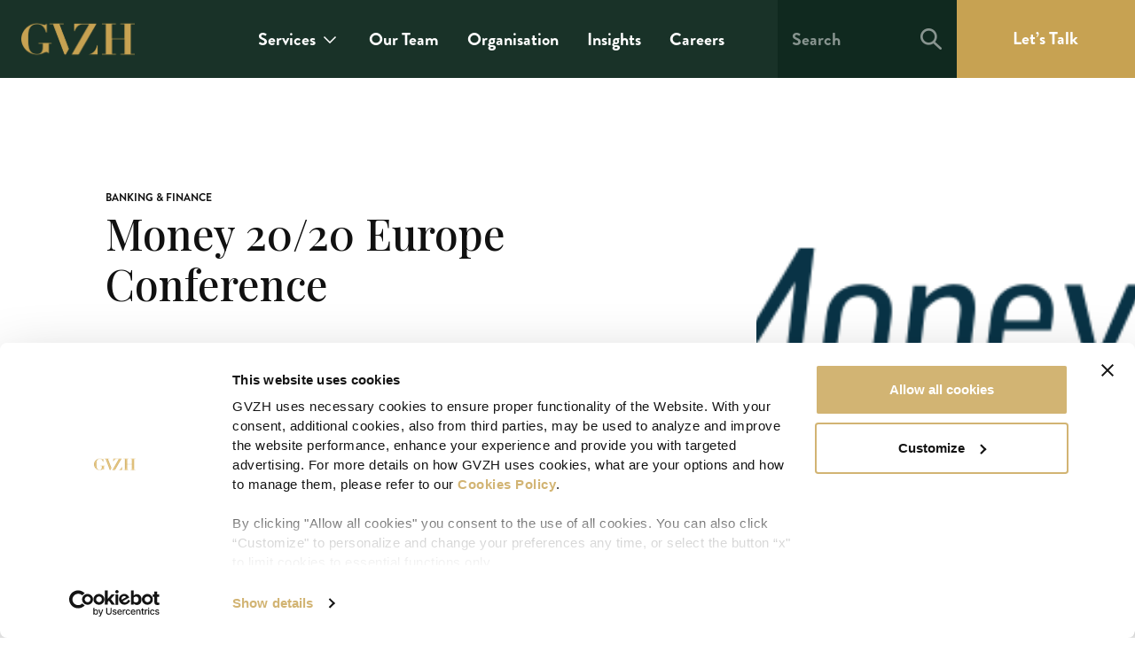

--- FILE ---
content_type: text/html; charset=UTF-8
request_url: https://gvzh.mt/insights/money-2020-conference-europe/
body_size: 16849
content:
<!-- This page is cached by the Hummingbird Performance plugin v3.15.0 - https://wordpress.org/plugins/hummingbird-performance/. --><!doctype html>
<html lang="en-US">
  <head>
  <meta charset="utf-8">
  <meta http-equiv="x-ua-compatible" content="ie=edge">
  <meta name="viewport" content="width=device-width, initial-scale=1, shrink-to-fit=no">
  <meta name='robots' content='index, follow, max-image-preview:large, max-snippet:-1, max-video-preview:-1' />
	<style>img:is([sizes="auto" i], [sizes^="auto," i]) { contain-intrinsic-size: 3000px 1500px }</style>
	
	<!-- This site is optimized with the Yoast SEO plugin v25.7 - https://yoast.com/wordpress/plugins/seo/ -->
	<title>GVZH Advocates Attending the Money 20/20 Conference Europe</title>
	<meta name="description" content="Money20/20 organises the world’s largest events on payments and financial services innovation at the intersection of mobile, retail, marketing" />
	<link rel="canonical" href="https://gvzh.mt/insights/money-2020-conference-europe/" />
	<meta property="og:locale" content="en_US" />
	<meta property="og:type" content="article" />
	<meta property="og:title" content="GVZH Advocates Attending the Money 20/20 Conference Europe" />
	<meta property="og:description" content="Money20/20 organises the world’s largest events on payments and financial services innovation at the intersection of mobile, retail, marketing" />
	<meta property="og:url" content="https://gvzh.mt/insights/money-2020-conference-europe/" />
	<meta property="og:site_name" content="GVZH" />
	<meta property="article:publisher" content="https://www.facebook.com/gvzh.advocates.malta" />
	<meta property="article:modified_time" content="2021-07-08T19:26:49+00:00" />
	<meta property="og:image" content="https://gvzh.mt/app/uploads/2021/07/Money-2020.png" />
	<meta property="og:image:width" content="250" />
	<meta property="og:image:height" content="250" />
	<meta property="og:image:type" content="image/png" />
	<meta name="twitter:card" content="summary_large_image" />
	<meta name="twitter:site" content="@gvzhadvocates" />
	<script type="application/ld+json" class="yoast-schema-graph">{"@context":"https://schema.org","@graph":[{"@type":"WebPage","@id":"https://gvzh.mt/insights/money-2020-conference-europe/","url":"https://gvzh.mt/insights/money-2020-conference-europe/","name":"GVZH Advocates Attending the Money 20/20 Conference Europe","isPartOf":{"@id":"https://gvzh.mt/#website"},"primaryImageOfPage":{"@id":"https://gvzh.mt/insights/money-2020-conference-europe/#primaryimage"},"image":{"@id":"https://gvzh.mt/insights/money-2020-conference-europe/#primaryimage"},"thumbnailUrl":"https://gvzh.mt/app/uploads/2021/07/Money-2020.png","datePublished":"2017-06-13T14:51:55+00:00","dateModified":"2021-07-08T19:26:49+00:00","description":"Money20/20 organises the world’s largest events on payments and financial services innovation at the intersection of mobile, retail, marketing","breadcrumb":{"@id":"https://gvzh.mt/insights/money-2020-conference-europe/#breadcrumb"},"inLanguage":"en-US","potentialAction":[{"@type":"ReadAction","target":["https://gvzh.mt/insights/money-2020-conference-europe/"]}]},{"@type":"ImageObject","inLanguage":"en-US","@id":"https://gvzh.mt/insights/money-2020-conference-europe/#primaryimage","url":"https://gvzh.mt/app/uploads/2021/07/Money-2020.png","contentUrl":"https://gvzh.mt/app/uploads/2021/07/Money-2020.png","width":250,"height":250,"caption":"GVZH Advocates"},{"@type":"BreadcrumbList","@id":"https://gvzh.mt/insights/money-2020-conference-europe/#breadcrumb","itemListElement":[{"@type":"ListItem","position":1,"name":"Home","item":"https://gvzh.mt/"},{"@type":"ListItem","position":2,"name":"Insights","item":"https://gvzh.mt/insights/"},{"@type":"ListItem","position":3,"name":"Money 20/20 Europe Conference"}]},{"@type":"WebSite","@id":"https://gvzh.mt/#website","url":"https://gvzh.mt/","name":"GVZH","description":"Seek Clarity. Find a better Way. Go further, together.","publisher":{"@id":"https://gvzh.mt/#organization"},"potentialAction":[{"@type":"SearchAction","target":{"@type":"EntryPoint","urlTemplate":"https://gvzh.mt/?s={search_term_string}"},"query-input":{"@type":"PropertyValueSpecification","valueRequired":true,"valueName":"search_term_string"}}],"inLanguage":"en-US"},{"@type":"Organization","@id":"https://gvzh.mt/#organization","name":"GVZH","url":"https://gvzh.mt/","logo":{"@type":"ImageObject","inLanguage":"en-US","@id":"https://gvzh.mt/#/schema/logo/image/","url":"https://gvzh.mt/app/uploads/2022/02/GVZH.jpg","contentUrl":"https://gvzh.mt/app/uploads/2022/02/GVZH.jpg","width":600,"height":600,"caption":"GVZH"},"image":{"@id":"https://gvzh.mt/#/schema/logo/image/"},"sameAs":["https://www.facebook.com/gvzh.advocates.malta","https://x.com/gvzhadvocates","https://www.instagram.com/gvzh.advocates/","https://mt.linkedin.com/company/gvzh"]}]}</script>
	<!-- / Yoast SEO plugin. -->


<link rel='stylesheet' id='wp-block-library-css' href='https://gvzh.mt/wp/wp-includes/css/dist/block-library/style.min.css?ver=6.8.2' type='text/css' media='all' />
<style id='classic-theme-styles-inline-css' type='text/css'>
/*! This file is auto-generated */
.wp-block-button__link{color:#fff;background-color:#32373c;border-radius:9999px;box-shadow:none;text-decoration:none;padding:calc(.667em + 2px) calc(1.333em + 2px);font-size:1.125em}.wp-block-file__button{background:#32373c;color:#fff;text-decoration:none}
</style>
<style id='global-styles-inline-css' type='text/css'>
:root{--wp--preset--aspect-ratio--square: 1;--wp--preset--aspect-ratio--4-3: 4/3;--wp--preset--aspect-ratio--3-4: 3/4;--wp--preset--aspect-ratio--3-2: 3/2;--wp--preset--aspect-ratio--2-3: 2/3;--wp--preset--aspect-ratio--16-9: 16/9;--wp--preset--aspect-ratio--9-16: 9/16;--wp--preset--color--black: #000000;--wp--preset--color--cyan-bluish-gray: #abb8c3;--wp--preset--color--white: #ffffff;--wp--preset--color--pale-pink: #f78da7;--wp--preset--color--vivid-red: #cf2e2e;--wp--preset--color--luminous-vivid-orange: #ff6900;--wp--preset--color--luminous-vivid-amber: #fcb900;--wp--preset--color--light-green-cyan: #7bdcb5;--wp--preset--color--vivid-green-cyan: #00d084;--wp--preset--color--pale-cyan-blue: #8ed1fc;--wp--preset--color--vivid-cyan-blue: #0693e3;--wp--preset--color--vivid-purple: #9b51e0;--wp--preset--gradient--vivid-cyan-blue-to-vivid-purple: linear-gradient(135deg,rgba(6,147,227,1) 0%,rgb(155,81,224) 100%);--wp--preset--gradient--light-green-cyan-to-vivid-green-cyan: linear-gradient(135deg,rgb(122,220,180) 0%,rgb(0,208,130) 100%);--wp--preset--gradient--luminous-vivid-amber-to-luminous-vivid-orange: linear-gradient(135deg,rgba(252,185,0,1) 0%,rgba(255,105,0,1) 100%);--wp--preset--gradient--luminous-vivid-orange-to-vivid-red: linear-gradient(135deg,rgba(255,105,0,1) 0%,rgb(207,46,46) 100%);--wp--preset--gradient--very-light-gray-to-cyan-bluish-gray: linear-gradient(135deg,rgb(238,238,238) 0%,rgb(169,184,195) 100%);--wp--preset--gradient--cool-to-warm-spectrum: linear-gradient(135deg,rgb(74,234,220) 0%,rgb(151,120,209) 20%,rgb(207,42,186) 40%,rgb(238,44,130) 60%,rgb(251,105,98) 80%,rgb(254,248,76) 100%);--wp--preset--gradient--blush-light-purple: linear-gradient(135deg,rgb(255,206,236) 0%,rgb(152,150,240) 100%);--wp--preset--gradient--blush-bordeaux: linear-gradient(135deg,rgb(254,205,165) 0%,rgb(254,45,45) 50%,rgb(107,0,62) 100%);--wp--preset--gradient--luminous-dusk: linear-gradient(135deg,rgb(255,203,112) 0%,rgb(199,81,192) 50%,rgb(65,88,208) 100%);--wp--preset--gradient--pale-ocean: linear-gradient(135deg,rgb(255,245,203) 0%,rgb(182,227,212) 50%,rgb(51,167,181) 100%);--wp--preset--gradient--electric-grass: linear-gradient(135deg,rgb(202,248,128) 0%,rgb(113,206,126) 100%);--wp--preset--gradient--midnight: linear-gradient(135deg,rgb(2,3,129) 0%,rgb(40,116,252) 100%);--wp--preset--font-size--small: 13px;--wp--preset--font-size--medium: 20px;--wp--preset--font-size--large: 36px;--wp--preset--font-size--x-large: 42px;--wp--preset--spacing--20: 0.44rem;--wp--preset--spacing--30: 0.67rem;--wp--preset--spacing--40: 1rem;--wp--preset--spacing--50: 1.5rem;--wp--preset--spacing--60: 2.25rem;--wp--preset--spacing--70: 3.38rem;--wp--preset--spacing--80: 5.06rem;--wp--preset--shadow--natural: 6px 6px 9px rgba(0, 0, 0, 0.2);--wp--preset--shadow--deep: 12px 12px 50px rgba(0, 0, 0, 0.4);--wp--preset--shadow--sharp: 6px 6px 0px rgba(0, 0, 0, 0.2);--wp--preset--shadow--outlined: 6px 6px 0px -3px rgba(255, 255, 255, 1), 6px 6px rgba(0, 0, 0, 1);--wp--preset--shadow--crisp: 6px 6px 0px rgba(0, 0, 0, 1);}:where(.is-layout-flex){gap: 0.5em;}:where(.is-layout-grid){gap: 0.5em;}body .is-layout-flex{display: flex;}.is-layout-flex{flex-wrap: wrap;align-items: center;}.is-layout-flex > :is(*, div){margin: 0;}body .is-layout-grid{display: grid;}.is-layout-grid > :is(*, div){margin: 0;}:where(.wp-block-columns.is-layout-flex){gap: 2em;}:where(.wp-block-columns.is-layout-grid){gap: 2em;}:where(.wp-block-post-template.is-layout-flex){gap: 1.25em;}:where(.wp-block-post-template.is-layout-grid){gap: 1.25em;}.has-black-color{color: var(--wp--preset--color--black) !important;}.has-cyan-bluish-gray-color{color: var(--wp--preset--color--cyan-bluish-gray) !important;}.has-white-color{color: var(--wp--preset--color--white) !important;}.has-pale-pink-color{color: var(--wp--preset--color--pale-pink) !important;}.has-vivid-red-color{color: var(--wp--preset--color--vivid-red) !important;}.has-luminous-vivid-orange-color{color: var(--wp--preset--color--luminous-vivid-orange) !important;}.has-luminous-vivid-amber-color{color: var(--wp--preset--color--luminous-vivid-amber) !important;}.has-light-green-cyan-color{color: var(--wp--preset--color--light-green-cyan) !important;}.has-vivid-green-cyan-color{color: var(--wp--preset--color--vivid-green-cyan) !important;}.has-pale-cyan-blue-color{color: var(--wp--preset--color--pale-cyan-blue) !important;}.has-vivid-cyan-blue-color{color: var(--wp--preset--color--vivid-cyan-blue) !important;}.has-vivid-purple-color{color: var(--wp--preset--color--vivid-purple) !important;}.has-black-background-color{background-color: var(--wp--preset--color--black) !important;}.has-cyan-bluish-gray-background-color{background-color: var(--wp--preset--color--cyan-bluish-gray) !important;}.has-white-background-color{background-color: var(--wp--preset--color--white) !important;}.has-pale-pink-background-color{background-color: var(--wp--preset--color--pale-pink) !important;}.has-vivid-red-background-color{background-color: var(--wp--preset--color--vivid-red) !important;}.has-luminous-vivid-orange-background-color{background-color: var(--wp--preset--color--luminous-vivid-orange) !important;}.has-luminous-vivid-amber-background-color{background-color: var(--wp--preset--color--luminous-vivid-amber) !important;}.has-light-green-cyan-background-color{background-color: var(--wp--preset--color--light-green-cyan) !important;}.has-vivid-green-cyan-background-color{background-color: var(--wp--preset--color--vivid-green-cyan) !important;}.has-pale-cyan-blue-background-color{background-color: var(--wp--preset--color--pale-cyan-blue) !important;}.has-vivid-cyan-blue-background-color{background-color: var(--wp--preset--color--vivid-cyan-blue) !important;}.has-vivid-purple-background-color{background-color: var(--wp--preset--color--vivid-purple) !important;}.has-black-border-color{border-color: var(--wp--preset--color--black) !important;}.has-cyan-bluish-gray-border-color{border-color: var(--wp--preset--color--cyan-bluish-gray) !important;}.has-white-border-color{border-color: var(--wp--preset--color--white) !important;}.has-pale-pink-border-color{border-color: var(--wp--preset--color--pale-pink) !important;}.has-vivid-red-border-color{border-color: var(--wp--preset--color--vivid-red) !important;}.has-luminous-vivid-orange-border-color{border-color: var(--wp--preset--color--luminous-vivid-orange) !important;}.has-luminous-vivid-amber-border-color{border-color: var(--wp--preset--color--luminous-vivid-amber) !important;}.has-light-green-cyan-border-color{border-color: var(--wp--preset--color--light-green-cyan) !important;}.has-vivid-green-cyan-border-color{border-color: var(--wp--preset--color--vivid-green-cyan) !important;}.has-pale-cyan-blue-border-color{border-color: var(--wp--preset--color--pale-cyan-blue) !important;}.has-vivid-cyan-blue-border-color{border-color: var(--wp--preset--color--vivid-cyan-blue) !important;}.has-vivid-purple-border-color{border-color: var(--wp--preset--color--vivid-purple) !important;}.has-vivid-cyan-blue-to-vivid-purple-gradient-background{background: var(--wp--preset--gradient--vivid-cyan-blue-to-vivid-purple) !important;}.has-light-green-cyan-to-vivid-green-cyan-gradient-background{background: var(--wp--preset--gradient--light-green-cyan-to-vivid-green-cyan) !important;}.has-luminous-vivid-amber-to-luminous-vivid-orange-gradient-background{background: var(--wp--preset--gradient--luminous-vivid-amber-to-luminous-vivid-orange) !important;}.has-luminous-vivid-orange-to-vivid-red-gradient-background{background: var(--wp--preset--gradient--luminous-vivid-orange-to-vivid-red) !important;}.has-very-light-gray-to-cyan-bluish-gray-gradient-background{background: var(--wp--preset--gradient--very-light-gray-to-cyan-bluish-gray) !important;}.has-cool-to-warm-spectrum-gradient-background{background: var(--wp--preset--gradient--cool-to-warm-spectrum) !important;}.has-blush-light-purple-gradient-background{background: var(--wp--preset--gradient--blush-light-purple) !important;}.has-blush-bordeaux-gradient-background{background: var(--wp--preset--gradient--blush-bordeaux) !important;}.has-luminous-dusk-gradient-background{background: var(--wp--preset--gradient--luminous-dusk) !important;}.has-pale-ocean-gradient-background{background: var(--wp--preset--gradient--pale-ocean) !important;}.has-electric-grass-gradient-background{background: var(--wp--preset--gradient--electric-grass) !important;}.has-midnight-gradient-background{background: var(--wp--preset--gradient--midnight) !important;}.has-small-font-size{font-size: var(--wp--preset--font-size--small) !important;}.has-medium-font-size{font-size: var(--wp--preset--font-size--medium) !important;}.has-large-font-size{font-size: var(--wp--preset--font-size--large) !important;}.has-x-large-font-size{font-size: var(--wp--preset--font-size--x-large) !important;}
:where(.wp-block-post-template.is-layout-flex){gap: 1.25em;}:where(.wp-block-post-template.is-layout-grid){gap: 1.25em;}
:where(.wp-block-columns.is-layout-flex){gap: 2em;}:where(.wp-block-columns.is-layout-grid){gap: 2em;}
:root :where(.wp-block-pullquote){font-size: 1.5em;line-height: 1.6;}
</style>
<link rel='stylesheet' id='contact-form-7-css' href='https://gvzh.mt/app/uploads/hummingbird-assets/92d1b34fb583f8c0644bebefc25b0ee3.css' type='text/css' media='all' />
<link rel='stylesheet' id='jquery-ui-smoothness-css' href='https://gvzh.mt/app/plugins/contact-form-7/includes/js/jquery-ui/themes/smoothness/jquery-ui.min.css?ver=1.12.1' type='text/css' media='screen' />
<link rel='stylesheet' id='sage/main.css-css' href='https://gvzh.mt/app/themes/gvzh/dist/styles/main_7b3f6f6b.css' type='text/css' media='all' />
<script type="text/javascript" src="https://gvzh.mt/app/uploads/hummingbird-assets/4da562057b0b67520b49f3a634202e63.js" id="wphb-1-js"></script>
		<script>
			document.documentElement.className = document.documentElement.className.replace('no-js', 'js');
		</script>
				<style>
			.no-js img.lazyload {
				display: none;
			}

			figure.wp-block-image img.lazyloading {
				min-width: 150px;
			}

			.lazyload,
			.lazyloading {
				--smush-placeholder-width: 100px;
				--smush-placeholder-aspect-ratio: 1/1;
				width: var(--smush-placeholder-width) !important;
				aspect-ratio: var(--smush-placeholder-aspect-ratio) !important;
			}

						.lazyload, .lazyloading {
				opacity: 0;
			}

			.lazyloaded {
				opacity: 1;
				transition: opacity 400ms;
				transition-delay: 0ms;
			}

					</style>
					<!-- Google Tag Manager -->
			<script>(function(w,d,s,l,i){w[l]=w[l]||[];w[l].push({'gtm.start':
			new Date().getTime(),event:'gtm.js'});var f=d.getElementsByTagName(s)[0],
			j=d.createElement(s),dl=l!='dataLayer'?'&l='+l:'';j.async=true;j.src=
			'https://www.googletagmanager.com/gtm.js?id='+i+dl;f.parentNode.insertBefore(j,f);
			})(window,document,'script','dataLayer','GTM-PF2PFG');</script>
			<!-- End Google Tag Manager -->
		<style type="text/css">.recentcomments a{display:inline !important;padding:0 !important;margin:0 !important;}</style><link rel="icon" href="https://gvzh.mt/app/uploads/2021/05/Favicon-96x96.png" sizes="32x32" />
<link rel="icon" href="https://gvzh.mt/app/uploads/2021/05/Favicon.png" sizes="192x192" />
<link rel="apple-touch-icon" href="https://gvzh.mt/app/uploads/2021/05/Favicon.png" />
<meta name="msapplication-TileImage" content="https://gvzh.mt/app/uploads/2021/05/Favicon.png" />

  
		
		
		<link rel="preconnect" href="https://fonts.gstatic.com">
		<link href="https://fonts.googleapis.com/css2?family=Playfair+Display:wght@400;500&display=swap" rel="stylesheet">
  
</head>
  <body class="wp-singular insights-template-default single single-insights postid-2888 wp-theme-gvzhresources money-2020-conference-europe app-data index-data singular-data single-data single-insights-data single-insights-money-2020-conference-europe-data">
    			<!-- Google Tag Manager (noscript) -->
			<noscript><iframe data-src="https://www.googletagmanager.com/ns.html?id=GTM-PF2PFG" height="0" width="0" style="display:none;visibility:hidden" src="[data-uri]" class="lazyload" data-load-mode="1"></iframe></noscript>
			<!-- End Google Tag Manager (noscript) -->
		        <header>
	<nav class="navbar fixed-top navbar-dark navbar-expand-lg bg-primary flex-column align-items-center justify-content-between py-0 px-3 pl-lg-6 pr-lg-3 pr-xl-0" id="navbar">
		<div class="row position-relative align-self-stretch">
			<div class="col-12">
		    	<div class="row">
		    		<div class="col-12 col-lg-2 align-self-center">
						<a class="brand d-inline-block align-middle py-3 py-lg-4" href="https://gvzh.mt/">
					    						    		<img data-src="https://gvzh.mt/app/themes/gvzh/dist/images/logos/gvzh_bdc92b20.png" alt="GVZH" class="img-fluid d-none d-lg-block lazyload" width="128" src="[data-uri]" />
					    		<img data-src="https://gvzh.mt/app/themes/gvzh/dist/images/logos/gvzh-xs_bee5fe68.png" alt="GVZH" class="img-fluid d-lg-none lazyload" width="210" src="[data-uri]" />
					    							</a>

						<div class="toggle-container d-inline-block">
					    	<button class="search-toggler text-white d-lg-none" type="button" data-toggle="collapse" data-target="#mobileHeaderSearch" aria-controls="mobileHeaderSearch" aria-expanded="false" aria-label="Toggle navigation" onclick="setTimeout(function() { jQuery('#searchFieldXs').focus() }, 100);">
					    		<svg width="24" height="24" viewBox="0 0 24 24" fill="none" xmlns="http://www.w3.org/2000/svg">
	<path fill-rule="evenodd" clip-rule="evenodd" d="M16 9.33328C16 13.0152 13.0152 16 9.33334 16C5.65144 16 2.66666 13.0152 2.66666 9.33328C2.66666 5.65138 5.65144 2.6666 9.33334 2.6666C13.0152 2.6666 16 5.65138 16 9.33328ZM14.5743 17.0574C13.0803 18.0731 11.2761 18.6667 9.33334 18.6667C4.17869 18.6667 0 14.488 0 9.33335C0 4.17869 4.17869 0 9.33334 0C14.488 0 18.6667 4.17869 18.6667 9.33335C18.6667 11.5799 17.873 13.641 16.5507 15.2516L23.5676 21.6838C24.1104 22.1814 24.1471 23.0248 23.6496 23.5676C23.152 24.1104 22.3086 24.1471 21.7658 23.6496L14.5743 17.0574Z" fill="white"/>
</svg>							</button>

													    	<button class="navbar-toggler d-lg-none" type="button" data-toggle="collapse" data-target="#mobileHeaderNav" aria-controls="mobileHeaderNav" aria-expanded="false" aria-label="Toggle navigation">
									<span class="sr-only">Toggle main navigation</span>
									<span class="icon-bar"></span>
									<span class="icon-bar"></span>
									<span class="icon-bar"></span>
								</button>
													</div>
					</div>

					
					<div class="col-12 col-lg-8 col-xl-6 col-xxl-7 align-self-center pr-lg-4 d-none d-lg-block">
													<div id="primaryHeaderNav" class="collapse navbar-collapse"><ul id="menu-primary-nav" class="navbar-nav ml-auto"><li id="menu-item-468" class="menu-item menu-item-type-post_type menu-item-object-page menu-item-has-children menu-item-468 dropdown"><a title="Services" href="https://gvzh.mt/services/" data-toggle="dropdown" class="dropdown-toggle" aria-haspopup="true">Services <span class="caret"></span></a><div class='dropdown-container'>
<ul role="menu" class=" dropdown-menu level-0 multi-column">
<div class='row'><div class='column'><ul class='multi-column-dropdown'>	</ul><div class="horizontal-navigation-bar bg-primary"><div class="container-fluid d-block mb-8 mb-lg-0 pb-8 pt-lg-8 px-0 px-lg-4"><div class="row"><div class="col-12 col-xxl-10 offset-xxl-1 px-0 px-lg-3"><div class="row"><div class="col-12 align-self-center col-lg-4 px-0 px-lg-3"><h5 class="text-white mb-0">Pick an Entity</h5></div><div class="col-12 align-self-center col-lg-4 px-0 px-lg-3 mt-2 mt-lg-0"><a href="/advocates/" class="bg-secondary d-block text-left text-white">Advocates<svg width="24" height="24" viewBox="0 0 41 40" fill="none" xmlns="http://www.w3.org/2000/svg"><path d="M5.5 20H35.5" stroke="white" stroke-width="3" stroke-linecap="round" stroke-linejoin="round"/><path d="M22.1666 6.66663L35.5 20L22.1666 33.3333" stroke="white" stroke-width="3" stroke-linecap="round" stroke-linejoin="round"/></svg></a></div><div class="col-12 align-self-center col-lg-4 px-0 px-lg-3 mt-2 mt-lg-0"><a href="/services/practice-areas/trustees/" class="bg-secondary d-block text-left text-white">Trustees<svg width="24" height="24" viewBox="0 0 41 40" fill="none" xmlns="http://www.w3.org/2000/svg"><path d="M5.5 20H35.5" stroke="white" stroke-width="3" stroke-linecap="round" stroke-linejoin="round"/><path d="M22.1666 6.66663L35.5 20L22.1666 33.3333" stroke="white" stroke-width="3" stroke-linecap="round" stroke-linejoin="round"/></svg></a></div></div></div></div></div></div><ul class="multi-column-dropdown"></li>
	<li id="menu-item-482" class="menu-item menu-item-type-custom menu-item-object-custom menu-item-has-children menu-item-482 dropdown"><a title="Practice Groups" href="/services/?service_type=practice-groups" data-toggle="dropdown" class="dropdown-toggle" aria-haspopup="true">Practice Groups <span class="caret"></span></a><div class='dropdown-container'>
<ul role="menu" class=" dropdown-menu level-1 multi-column">
<div class='row'><div class='column'><ul class='multi-column-dropdown'>		<li id="menu-item-3550" class="menu-item menu-item-type-taxonomy menu-item-object-practice-groups menu-item-3550"><a title="Aviation" href="https://gvzh.mt/services/practice-areas/aviation/">Aviation</a></li>
		<li id="menu-item-3551" class="menu-item menu-item-type-taxonomy menu-item-object-practice-groups current-insights-ancestor current-menu-parent current-insights-parent menu-item-3551"><a title="Banking &amp; Finance" href="https://gvzh.mt/services/practice-areas/banking-finance/">Banking &amp; Finance</a></li>
		<li id="menu-item-4113" class="menu-item menu-item-type-taxonomy menu-item-object-practice-groups menu-item-4113"><a title="Capital Markets" href="https://gvzh.mt/services/practice-areas/company-corporate-finance/capital-markets/">Capital Markets</a></li>
		<li id="menu-item-3549" class="menu-item menu-item-type-taxonomy menu-item-object-practice-groups menu-item-3549"><a title="Competition / Antitrust Regulation" href="https://gvzh.mt/services/practice-areas/antitrust-competition/">Competition / Antitrust Regulation</a></li>
		<li id="menu-item-3553" class="menu-item menu-item-type-taxonomy menu-item-object-practice-groups menu-item-3553"><a title="Corporate and M&amp;A" href="https://gvzh.mt/services/practice-areas/company-corporate-finance/">Corporate and M&#038;A</a></li>
		<li id="menu-item-3555" class="menu-item menu-item-type-taxonomy menu-item-object-practice-groups menu-item-3555"><a title="Data Protection" href="https://gvzh.mt/services/practice-areas/data-protection/">Data Protection</a></li>
		<li id="menu-item-3556" class="menu-item menu-item-type-taxonomy menu-item-object-practice-groups menu-item-3556"><a title="Employment and Industrial Relations Law" href="https://gvzh.mt/services/practice-areas/employment-industrial-relations/">Employment and Industrial Relations Law</a></li>
		<li id="menu-item-3558" class="menu-item menu-item-type-taxonomy menu-item-object-practice-groups menu-item-3558"><a title="Financial Services &amp; Fintech" href="https://gvzh.mt/services/practice-areas/financial-services-fintech-regulation/">Financial Services &amp; Fintech</a></li>
		<li id="menu-item-3561" class="menu-item menu-item-type-taxonomy menu-item-object-practice-groups menu-item-3561"><a title="Immigration, Citizenship &amp; Residence Solutions in Malta" href="https://gvzh.mt/services/practice-areas/immigration-citizenship-residence/">Immigration, Citizenship &amp; Residence Solutions in Malta</a></li>
		<li id="menu-item-3562" class="menu-item menu-item-type-taxonomy menu-item-object-practice-groups menu-item-3562"><a title="Intellectual Property" href="https://gvzh.mt/services/practice-areas/ip-intellectual-property/">Intellectual Property</a></li>
		<li id="menu-item-3563" class="menu-item menu-item-type-taxonomy menu-item-object-practice-groups menu-item-3563"><a title="Litigation &amp; Arbitration" href="https://gvzh.mt/services/practice-areas/arbitration-litigation/">Litigation &amp; Arbitration</a></li>
		<li id="menu-item-3564" class="menu-item menu-item-type-taxonomy menu-item-object-practice-groups menu-item-3564"><a title="Projects &amp; Public Procurement" href="https://gvzh.mt/services/practice-areas/projects-public-procurement/">Projects &amp; Public Procurement</a></li>
		<li id="menu-item-3565" class="menu-item menu-item-type-taxonomy menu-item-object-practice-groups menu-item-3565"><a title="Real Estate" href="https://gvzh.mt/services/practice-areas/property-real-estate/">Real Estate</a></li>
		<li id="menu-item-3566" class="menu-item menu-item-type-taxonomy menu-item-object-practice-groups menu-item-3566"><a title="Shipping" href="https://gvzh.mt/services/practice-areas/shipping/">Shipping</a></li>
		<li id="menu-item-19037" class="menu-item menu-item-type-taxonomy menu-item-object-practice-groups menu-item-19037"><a title="Tax Services &amp; Advisory" href="https://gvzh.mt/services/practice-areas/malta-tax-services-advisory/">Tax Services &#038; Advisory</a></li>
		<li id="menu-item-3568" class="menu-item menu-item-type-taxonomy menu-item-object-practice-groups menu-item-3568"><a title="Technology, Media &amp; Telecommunications (TMT)" href="https://gvzh.mt/services/practice-areas/technology-media-telecommunications-tmt-telecom/">Technology, Media &amp; Telecommunications (TMT)</a></li>
		<li id="menu-item-3570" class="menu-item menu-item-type-taxonomy menu-item-object-practice-groups menu-item-3570"><a title="Yachting" href="https://gvzh.mt/services/practice-areas/yachting/">Yachting</a></li>
		<li id="menu-item-517" class="menu-arrow menu-item menu-item-type-custom menu-item-object-custom menu-item-517"><a title="All Practice Groups" href="/services?service_type=practice-groups">All Practice Groups</a></li>
</ul></div></div></ul></div></li>
	<li id="menu-item-510" class="menu-item menu-item-type-custom menu-item-object-custom menu-item-has-children menu-item-510 dropdown"><a title="Solutions" href="/services/?service_type=solutions" data-toggle="dropdown" class="dropdown-toggle" aria-haspopup="true">Solutions <span class="caret"></span></a><div class='dropdown-container'>
<ul role="menu" class=" dropdown-menu level-1 multi-column">
<div class='row'><div class='column'><ul class='multi-column-dropdown'>		<li id="menu-item-4324" class="menu-item menu-item-type-taxonomy menu-item-object-solutions menu-item-4324"><a title="Accounting Services" href="https://gvzh.mt/services/solutions/accounting-services/">Accounting Services</a></li>
		<li id="menu-item-4323" class="menu-item menu-item-type-taxonomy menu-item-object-solutions menu-item-4323"><a title="Buying or Selling a Business in Malta" href="https://gvzh.mt/services/solutions/buying-selling-business-malta/">Buying or Selling a Business in Malta</a></li>
		<li id="menu-item-18722" class="menu-item menu-item-type-taxonomy menu-item-object-solutions menu-item-18722"><a title="EU-GDPR Representative Service" href="https://gvzh.mt/services/solutions/eu-gdpr-representative-service/">EU-GDPR Representative Service</a></li>
		<li id="menu-item-4325" class="menu-item menu-item-type-taxonomy menu-item-object-solutions menu-item-4325"><a title="Getting a Financial Services or Fintech Licence" href="https://gvzh.mt/services/solutions/getting-financial-services-licence-malta/">Getting a Financial Services or Fintech Licence</a></li>
		<li id="menu-item-4975" class="menu-item menu-item-type-custom menu-item-object-custom menu-item-4975"><a title="Setting Up a Gaming Business" href="https://gvzh.mt/services/solutions/setting-up-gaming-business">Setting Up a Gaming Business</a></li>
		<li id="menu-item-3744" class="menu-arrow menu-item menu-item-type-custom menu-item-object-custom menu-item-3744"><a title="All Solutions" href="/services?service_type=solutions">All Solutions</a></li>
</ul></div></div></ul></div></li>
	<li id="menu-item-511" class="menu-item menu-item-type-custom menu-item-object-custom menu-item-has-children menu-item-511 dropdown"><a title="Key Industries" href="/services/?service_type=industries" data-toggle="dropdown" class="dropdown-toggle" aria-haspopup="true">Key Industries <span class="caret"></span></a><div class='dropdown-container'>
<ul role="menu" class=" dropdown-menu level-1 multi-column">
<div class='row'><div class='column'><ul class='multi-column-dropdown'>		<li id="menu-item-592" class="menu-item menu-item-type-taxonomy menu-item-object-industries menu-item-592"><a title="Construction and Real Estate" href="https://gvzh.mt/services/industries/construction-real-estate/">Construction and Real Estate</a></li>
		<li id="menu-item-18645" class="menu-item menu-item-type-taxonomy menu-item-object-industries menu-item-18645"><a title="Financial Services" href="https://gvzh.mt/services/industries/financial-services/">Financial Services</a></li>
		<li id="menu-item-3560" class="menu-item menu-item-type-taxonomy menu-item-object-practice-groups menu-item-3560"><a title="iGaming Law" href="https://gvzh.mt/services/practice-areas/igaming/">iGaming Law</a></li>
		<li id="menu-item-4330" class="menu-item menu-item-type-taxonomy menu-item-object-industries menu-item-4330"><a title="Manufacturing" href="https://gvzh.mt/services/industries/manufacturing/">Manufacturing</a></li>
		<li id="menu-item-5329" class="menu-item menu-item-type-custom menu-item-object-custom menu-item-5329"><a title="Movies &amp; Film" href="https://gvzh.mt/services/industries/movies-film/">Movies &#038; Film</a></li>
		<li id="menu-item-4331" class="menu-item menu-item-type-taxonomy menu-item-object-industries menu-item-4331"><a title="Payment Services" href="https://gvzh.mt/services/industries/payment-services/">Payment Services</a></li>
		<li id="menu-item-591" class="menu-item menu-item-type-taxonomy menu-item-object-industries menu-item-591"><a title="Pharmaceuticals" href="https://gvzh.mt/services/industries/pharmaceuticals/">Pharmaceuticals</a></li>
		<li id="menu-item-3745" class="menu-arrow menu-item menu-item-type-custom menu-item-object-custom menu-item-3745"><a title="All Industries" href="/services?service_type=industries">All Industries</a></li>
</ul></div></div></ul></div></li>
</ul></div></div></ul></div></li>
<li id="menu-item-467" class="menu-item menu-item-type-post_type menu-item-object-page menu-item-467"><a title="Our Team" href="https://gvzh.mt/our-team/">Our Team</a></li>
<li id="menu-item-469" class="menu-item menu-item-type-post_type menu-item-object-page menu-item-469"><a title="Organisation" href="https://gvzh.mt/organisation/">Organisation</a></li>
<li id="menu-item-470" class="menu-item menu-item-type-post_type menu-item-object-page menu-item-470"><a title="Insights" href="https://gvzh.mt/insights/">Insights</a></li>
<li id="menu-item-471" class="menu-item menu-item-type-post_type menu-item-object-page menu-item-471"><a title="Careers" href="https://gvzh.mt/careers-malta-legal-jobs/">Careers</a></li>
<li id="menu-item-516" class="d-lg-none menu-button menu-item menu-item-type-post_type menu-item-object-page menu-item-516"><a title="Let&#039;s Talk" href="https://gvzh.mt/contact/">Let&#8217;s Talk</a></li>
</ul></div>
											</div>

					<div id="desktopHeaderSearch" class="col-12 col-lg-2 align-self-center pr-lg-0 d-none d-lg-block">
						<form class="search-form form-inline mb-0" action="/">
							<div class="form-group">
								<input id="searchField" type="text" name="s" class="form-control search-field text-white pl-4 pr-18 pr-lg-4" placeholder="Search" />
							</div>
						</form>
					</div>

					<div class="col-12 col-xl-2 col-xxl-1 align-self-center pl-lg-0 d-none d-xl-block">
													<div id="buttonHeaderNav" class="collapse navbar-collapse"><ul id="menu-secondary-nav" class="navbar-nav ml-auto"><li id="menu-item-515" class="menu-item menu-item-type-post_type menu-item-object-page menu-item-515"><a title="Let&#039;s Talk" href="https://gvzh.mt/contact/">Let&#8217;s Talk</a></li>
</ul></div>
											</div>
					

					
					<div id="mobileHeaderSearch" class="col-12 collapse search-collapse text-white">
				    	<button class="close text-white d-lg-none" type="button" data-toggle="collapse" data-target="#mobileHeaderSearch" aria-controls="mobileHeaderSearch" aria-expanded="false" aria-label="Toggle navigation">
							&times;
						</button>

						<form class="row search-form form-inline" action="/">
							<div class="col-12 py-6">
								<div class="form-group">
									<input id="searchFieldXs" type="text" name="s" class="form-control search-field text-white pl-4 pr-18 pr-lg-4" placeholder="Enter search term.." />

									<button type="submit" class="btn btn-solid btn-md btn-tertiary btn-block">
										Search
									</button>
								</div>
							</div>
						</form>
					</div>
					

					
					<div class="col-12 col-lg-9 align-self-center d-lg-none">
													<div id="mobileHeaderNav" class="collapse navbar-collapse"><ul id="menu-primary-nav-1" class="navbar-nav ml-auto"><li class="menu-item menu-item-type-post_type menu-item-object-page menu-item-has-children menu-item-468 dropdown"><a title="Services" href="https://gvzh.mt/services/" data-toggle="dropdown" class="dropdown-toggle" aria-haspopup="true">Services <span class="caret"></span></a><div class='dropdown-container'>
<ul role="menu" class=" dropdown-menu level-0 multi-column">
<div class='row'><div class='column'><ul class='multi-column-dropdown'>	</ul><div class="horizontal-navigation-bar bg-primary"><div class="container-fluid d-block mb-8 mb-lg-0 pb-8 pt-lg-8 px-0 px-lg-4"><div class="row"><div class="col-12 col-xxl-10 offset-xxl-1 px-0 px-lg-3"><div class="row"><div class="col-12 align-self-center col-lg-4 px-0 px-lg-3"><h5 class="text-white mb-0">Pick an Entity</h5></div><div class="col-12 align-self-center col-lg-4 px-0 px-lg-3 mt-2 mt-lg-0"><a href="/advocates/" class="bg-secondary d-block text-left text-white">Advocates<svg width="24" height="24" viewBox="0 0 41 40" fill="none" xmlns="http://www.w3.org/2000/svg"><path d="M5.5 20H35.5" stroke="white" stroke-width="3" stroke-linecap="round" stroke-linejoin="round"/><path d="M22.1666 6.66663L35.5 20L22.1666 33.3333" stroke="white" stroke-width="3" stroke-linecap="round" stroke-linejoin="round"/></svg></a></div><div class="col-12 align-self-center col-lg-4 px-0 px-lg-3 mt-2 mt-lg-0"><a href="/services/practice-areas/trustees/" class="bg-secondary d-block text-left text-white">Trustees<svg width="24" height="24" viewBox="0 0 41 40" fill="none" xmlns="http://www.w3.org/2000/svg"><path d="M5.5 20H35.5" stroke="white" stroke-width="3" stroke-linecap="round" stroke-linejoin="round"/><path d="M22.1666 6.66663L35.5 20L22.1666 33.3333" stroke="white" stroke-width="3" stroke-linecap="round" stroke-linejoin="round"/></svg></a></div></div></div></div></div></div><ul class="multi-column-dropdown"></li>
	<li class="menu-item menu-item-type-custom menu-item-object-custom menu-item-has-children menu-item-482 dropdown"><a title="Practice Groups" href="/services/?service_type=practice-groups" data-toggle="dropdown" class="dropdown-toggle" aria-haspopup="true">Practice Groups <span class="caret"></span></a><div class='dropdown-container'>
<ul role="menu" class=" dropdown-menu level-1 multi-column">
<div class='row'><div class='column'><ul class='multi-column-dropdown'>		<li class="menu-item menu-item-type-taxonomy menu-item-object-practice-groups menu-item-3550"><a title="Aviation" href="https://gvzh.mt/services/practice-areas/aviation/">Aviation</a></li>
		<li class="menu-item menu-item-type-taxonomy menu-item-object-practice-groups current-insights-ancestor current-menu-parent current-insights-parent menu-item-3551"><a title="Banking &amp; Finance" href="https://gvzh.mt/services/practice-areas/banking-finance/">Banking &amp; Finance</a></li>
		<li class="menu-item menu-item-type-taxonomy menu-item-object-practice-groups menu-item-4113"><a title="Capital Markets" href="https://gvzh.mt/services/practice-areas/company-corporate-finance/capital-markets/">Capital Markets</a></li>
		<li class="menu-item menu-item-type-taxonomy menu-item-object-practice-groups menu-item-3549"><a title="Competition / Antitrust Regulation" href="https://gvzh.mt/services/practice-areas/antitrust-competition/">Competition / Antitrust Regulation</a></li>
		<li class="menu-item menu-item-type-taxonomy menu-item-object-practice-groups menu-item-3553"><a title="Corporate and M&amp;A" href="https://gvzh.mt/services/practice-areas/company-corporate-finance/">Corporate and M&#038;A</a></li>
		<li class="menu-item menu-item-type-taxonomy menu-item-object-practice-groups menu-item-3555"><a title="Data Protection" href="https://gvzh.mt/services/practice-areas/data-protection/">Data Protection</a></li>
		<li class="menu-item menu-item-type-taxonomy menu-item-object-practice-groups menu-item-3556"><a title="Employment and Industrial Relations Law" href="https://gvzh.mt/services/practice-areas/employment-industrial-relations/">Employment and Industrial Relations Law</a></li>
		<li class="menu-item menu-item-type-taxonomy menu-item-object-practice-groups menu-item-3558"><a title="Financial Services &amp; Fintech" href="https://gvzh.mt/services/practice-areas/financial-services-fintech-regulation/">Financial Services &amp; Fintech</a></li>
		<li class="menu-item menu-item-type-taxonomy menu-item-object-practice-groups menu-item-3561"><a title="Immigration, Citizenship &amp; Residence Solutions in Malta" href="https://gvzh.mt/services/practice-areas/immigration-citizenship-residence/">Immigration, Citizenship &amp; Residence Solutions in Malta</a></li>
		<li class="menu-item menu-item-type-taxonomy menu-item-object-practice-groups menu-item-3562"><a title="Intellectual Property" href="https://gvzh.mt/services/practice-areas/ip-intellectual-property/">Intellectual Property</a></li>
		<li class="menu-item menu-item-type-taxonomy menu-item-object-practice-groups menu-item-3563"><a title="Litigation &amp; Arbitration" href="https://gvzh.mt/services/practice-areas/arbitration-litigation/">Litigation &amp; Arbitration</a></li>
		<li class="menu-item menu-item-type-taxonomy menu-item-object-practice-groups menu-item-3564"><a title="Projects &amp; Public Procurement" href="https://gvzh.mt/services/practice-areas/projects-public-procurement/">Projects &amp; Public Procurement</a></li>
		<li class="menu-item menu-item-type-taxonomy menu-item-object-practice-groups menu-item-3565"><a title="Real Estate" href="https://gvzh.mt/services/practice-areas/property-real-estate/">Real Estate</a></li>
		<li class="menu-item menu-item-type-taxonomy menu-item-object-practice-groups menu-item-3566"><a title="Shipping" href="https://gvzh.mt/services/practice-areas/shipping/">Shipping</a></li>
		<li class="menu-item menu-item-type-taxonomy menu-item-object-practice-groups menu-item-19037"><a title="Tax Services &amp; Advisory" href="https://gvzh.mt/services/practice-areas/malta-tax-services-advisory/">Tax Services &#038; Advisory</a></li>
		<li class="menu-item menu-item-type-taxonomy menu-item-object-practice-groups menu-item-3568"><a title="Technology, Media &amp; Telecommunications (TMT)" href="https://gvzh.mt/services/practice-areas/technology-media-telecommunications-tmt-telecom/">Technology, Media &amp; Telecommunications (TMT)</a></li>
		<li class="menu-item menu-item-type-taxonomy menu-item-object-practice-groups menu-item-3570"><a title="Yachting" href="https://gvzh.mt/services/practice-areas/yachting/">Yachting</a></li>
		<li class="menu-arrow menu-item menu-item-type-custom menu-item-object-custom menu-item-517"><a title="All Practice Groups" href="/services?service_type=practice-groups">All Practice Groups</a></li>
</ul></div></div></ul></div></li>
	<li class="menu-item menu-item-type-custom menu-item-object-custom menu-item-has-children menu-item-510 dropdown"><a title="Solutions" href="/services/?service_type=solutions" data-toggle="dropdown" class="dropdown-toggle" aria-haspopup="true">Solutions <span class="caret"></span></a><div class='dropdown-container'>
<ul role="menu" class=" dropdown-menu level-1 multi-column">
<div class='row'><div class='column'><ul class='multi-column-dropdown'>		<li class="menu-item menu-item-type-taxonomy menu-item-object-solutions menu-item-4324"><a title="Accounting Services" href="https://gvzh.mt/services/solutions/accounting-services/">Accounting Services</a></li>
		<li class="menu-item menu-item-type-taxonomy menu-item-object-solutions menu-item-4323"><a title="Buying or Selling a Business in Malta" href="https://gvzh.mt/services/solutions/buying-selling-business-malta/">Buying or Selling a Business in Malta</a></li>
		<li class="menu-item menu-item-type-taxonomy menu-item-object-solutions menu-item-18722"><a title="EU-GDPR Representative Service" href="https://gvzh.mt/services/solutions/eu-gdpr-representative-service/">EU-GDPR Representative Service</a></li>
		<li class="menu-item menu-item-type-taxonomy menu-item-object-solutions menu-item-4325"><a title="Getting a Financial Services or Fintech Licence" href="https://gvzh.mt/services/solutions/getting-financial-services-licence-malta/">Getting a Financial Services or Fintech Licence</a></li>
		<li class="menu-item menu-item-type-custom menu-item-object-custom menu-item-4975"><a title="Setting Up a Gaming Business" href="https://gvzh.mt/services/solutions/setting-up-gaming-business">Setting Up a Gaming Business</a></li>
		<li class="menu-arrow menu-item menu-item-type-custom menu-item-object-custom menu-item-3744"><a title="All Solutions" href="/services?service_type=solutions">All Solutions</a></li>
</ul></div></div></ul></div></li>
	<li class="menu-item menu-item-type-custom menu-item-object-custom menu-item-has-children menu-item-511 dropdown"><a title="Key Industries" href="/services/?service_type=industries" data-toggle="dropdown" class="dropdown-toggle" aria-haspopup="true">Key Industries <span class="caret"></span></a><div class='dropdown-container'>
<ul role="menu" class=" dropdown-menu level-1 multi-column">
<div class='row'><div class='column'><ul class='multi-column-dropdown'>		<li class="menu-item menu-item-type-taxonomy menu-item-object-industries menu-item-592"><a title="Construction and Real Estate" href="https://gvzh.mt/services/industries/construction-real-estate/">Construction and Real Estate</a></li>
		<li class="menu-item menu-item-type-taxonomy menu-item-object-industries menu-item-18645"><a title="Financial Services" href="https://gvzh.mt/services/industries/financial-services/">Financial Services</a></li>
		<li class="menu-item menu-item-type-taxonomy menu-item-object-practice-groups menu-item-3560"><a title="iGaming Law" href="https://gvzh.mt/services/practice-areas/igaming/">iGaming Law</a></li>
		<li class="menu-item menu-item-type-taxonomy menu-item-object-industries menu-item-4330"><a title="Manufacturing" href="https://gvzh.mt/services/industries/manufacturing/">Manufacturing</a></li>
		<li class="menu-item menu-item-type-custom menu-item-object-custom menu-item-5329"><a title="Movies &amp; Film" href="https://gvzh.mt/services/industries/movies-film/">Movies &#038; Film</a></li>
		<li class="menu-item menu-item-type-taxonomy menu-item-object-industries menu-item-4331"><a title="Payment Services" href="https://gvzh.mt/services/industries/payment-services/">Payment Services</a></li>
		<li class="menu-item menu-item-type-taxonomy menu-item-object-industries menu-item-591"><a title="Pharmaceuticals" href="https://gvzh.mt/services/industries/pharmaceuticals/">Pharmaceuticals</a></li>
		<li class="menu-arrow menu-item menu-item-type-custom menu-item-object-custom menu-item-3745"><a title="All Industries" href="/services?service_type=industries">All Industries</a></li>
</ul></div></div></ul></div></li>
</ul></div></div></ul></div></li>
<li class="menu-item menu-item-type-post_type menu-item-object-page menu-item-467"><a title="Our Team" href="https://gvzh.mt/our-team/">Our Team</a></li>
<li class="menu-item menu-item-type-post_type menu-item-object-page menu-item-469"><a title="Organisation" href="https://gvzh.mt/organisation/">Organisation</a></li>
<li class="menu-item menu-item-type-post_type menu-item-object-page menu-item-470"><a title="Insights" href="https://gvzh.mt/insights/">Insights</a></li>
<li class="menu-item menu-item-type-post_type menu-item-object-page menu-item-471"><a title="Careers" href="https://gvzh.mt/careers-malta-legal-jobs/">Careers</a></li>
<li class="d-lg-none menu-button menu-item menu-item-type-post_type menu-item-object-page menu-item-516"><a title="Let&#039;s Talk" href="https://gvzh.mt/contact/">Let&#8217;s Talk</a></li>
</ul></div>
											</div>
					
				</div>
			</div>
		</div>
	</nav>
</header>

<div class="header-spacer pt-16 pt-lg-22"></div>
    
    <div class="wrap" role="document">
      <main class="main">
               <div class="components">
					
			<div class="" id="component-1">

	<div class="featured-insight text-light d-lg-none lazyload" style="background-image:inherit;" data-bg-image="url(&#039;https://gvzh.mt/app/uploads/2021/07/Money-2020.png&#039;)">
	<div class="container">
		<div class="row">
			<div class="col-12 col-lg-8 pt-8 pb-28 pt-lg-18 pb-lg-8 align-self-center">
									<p class="xsmall text-uppercase mb-4  text-white ">
						<strong>Banking &amp; Finance</strong>
					</p>
				
				<h2 class="h1  text-white ">Money 20/20 Europe Conference</h2>

				<div class="mt-6 mt-lg-12">
					<span class=" text-white  d-inline-block">
						13 Jun 2017
					</span>

											<span class=" text-white ">| < 1 min read</span>
									</div>

							</div>
		</div>
	</div>
</div>

	<div class="container-fluid">
		
		<div class="row">
			
			<div class="col-12 col-lg-4 px-0 order-1 order-lg-2 d-none d-lg-block">
				<div class="bg-primary fixed-image position-sticky sticky-top lazyload"  style="background-image:inherit;"  data-bg-image="url(https://gvzh.mt/app/uploads/2021/07/Money-2020.png)">
</div>			</div>
			

			<div class="col-12 col-sm-10 offset-sm-1 col-lg-7 pt-14 pt-lg-10 pt-lg-30 order-2 order-lg-1">
				<div class="d-none d-lg-block">
	<div class="row">
		<div class="col-12 col-lg-10">
							<a href="https://gvzh.mt/services/practice-areas/banking-finance/" class="xsmall text-uppercase mb-4 no-underline text-gray-darkest">
					<strong>Banking &amp; Finance</strong>
				</a>
			
			<h1 class="text-gray-darkest">Money 20/20 Europe Conference</h1>

			<div class="mt-6 mt-lg-12">
				<span class="text-gray-darkest">
					13 Jun 2017
				</span>
			</div>

							<p class="mt-4 mb-0 text-gray-darker">< 1 min read</p>
					</div>
	</div>
</div>


<div class="row">
	<div class="col-12 col-lg-10 mt-1 mt-lg-20  text-gray-darker lead">
		
		<p>Money20/20 organises the world’s largest events focused on payments and financial services innovation at the intersection of mobile, retail, marketing services, data and technology. In June 2017, Copenhagen will once again take centre stage as the companies and individuals disrupting how consumers and businesses manage, spend and borrow money come together at scale.</p>
<p>For further information on the event, please click <a href="https://www.money2020europe.com/sites/money2020europe.com/files/M20E%20I%E2%80%93Brochure%20110517.pdf" target="_blank" rel="nofollow noopener noreferrer">here</a></p>
<p>Dr. Andrew Zammit, Managing Partner at GVZH Advocates, will be attending this event. In order to meet us there, kindly contact us <a href="mailto: financialservices@gvzh.mt">here</a>.</p>

	</div>
</div>																								<div class="pt-14 pt-lg-16">
		<div class="row">
			<div class="col-12 col-lg-10">
				<hr class="border-gray-darker" />
			</div>
		</div>

		<div class="row pt-9 pt-lg-19 pb-14 pb-lg-20">
			<div class="col-12 col-lg-10 text-center">
				<span class="d-inline-block align-middle text-uppercase text-gray-darkest xsmall mr-6 mr-lg-8">
					<strong>Share</strong>
				</span>

				<a 
					href="https://www.facebook.com/sharer.php?u=https%3A%2F%2Fgvzh.mt%2Finsights%2Fmoney-2020-conference-europe%2F"
					class="no-underline d-inline-block align-middle mr-4"
					target="popup"
					onclick="window.open('https://www.facebook.com/sharer.php?u=https%3A%2F%2Fgvzh.mt%2Finsights%2Fmoney-2020-conference-europe%2F','popup','width=600,height=600'); return false;"
					>
					<svg width="33" height="32" viewBox="0 0 33 32" fill="none" xmlns="http://www.w3.org/2000/svg">
	<path d="M27.1753 4H5.82467C5.47334 4 5.13641 4.13956 4.88799 4.38799C4.63956 4.63641 4.5 4.97334 4.5 5.32467V26.6757C4.50009 27.0269 4.63969 27.3638 4.8881 27.6121C5.13652 27.8605 5.4734 28 5.82467 28H17.319V18.706H14.1913V15.084H17.319V12.4127C17.319 9.31267 19.2123 7.625 21.9777 7.625C23.3023 7.625 24.4407 7.72333 24.7727 7.76767V11.0073L22.8547 11.0083C21.3507 11.0083 21.0597 11.723 21.0597 12.7717V15.0843H24.6463L24.1793 18.7063H21.0597V28H27.1757C27.5269 27.9999 27.8638 27.8603 28.1121 27.6119C28.3605 27.3635 28.5 27.0266 28.5 26.6753V5.32467C28.5 4.97334 28.3604 4.63641 28.112 4.38799C27.8636 4.13956 27.5267 4 27.1753 4Z" fill="#111111"/>
</svg>				</a>

				<a 
					href="https://twitter.com/share?url=https%3A%2F%2Fgvzh.mt%2Finsights%2Fmoney-2020-conference-europe%2F&text=Money 20/20 Europe Conference"
					class="no-underline d-inline-block align-middle mr-4"
					target="popup"
					onclick="window.open('https://twitter.com/share?url=https%3A%2F%2Fgvzh.mt%2Finsights%2Fmoney-2020-conference-europe%2F&text=Money 20/20 Europe Conference','popup','width=600,height=470'); return false;"
					>
					<svg width="29" height="32" viewBox="0 0 29 32" fill="none" xmlns="http://www.w3.org/2000/svg">
	<path d="M24.5953 4H5.73818C4.31853 4 3.16675 5.15179 3.16675 6.57143V25.4286C3.16675 26.8482 4.31853 28 5.73818 28H24.5953C26.015 28 27.1667 26.8482 27.1667 25.4286V6.57143C27.1667 5.15179 26.015 4 24.5953 4ZM21.9757 12.5071C21.9864 12.6571 21.9864 12.8125 21.9864 12.9625C21.9864 17.6071 18.4507 22.9589 11.99 22.9589C9.99711 22.9589 8.14889 22.3804 6.59532 21.3839C6.87925 21.4161 7.15246 21.4268 7.44175 21.4268C9.08639 21.4268 10.5971 20.8696 11.8025 19.9268C10.2596 19.8946 8.96318 18.8821 8.51853 17.4893C9.05961 17.5696 9.54711 17.5696 10.1042 17.425C8.49711 17.0982 7.29175 15.6839 7.29175 13.975V13.9321C7.75782 14.1946 8.30425 14.3554 8.87746 14.3768C8.39555 14.0562 8.00049 13.6214 7.72754 13.111C7.45458 12.6006 7.31223 12.0306 7.31318 11.4518C7.31318 10.7982 7.48461 10.1982 7.78996 9.67857C9.52032 11.8107 12.1185 13.2036 15.0328 13.3536C14.5346 10.9696 16.3185 9.03571 18.4614 9.03571C19.4739 9.03571 20.3846 9.45893 21.0275 10.1446C21.8203 9.99464 22.581 9.7 23.256 9.29821C22.9935 10.1125 22.4417 10.7982 21.7132 11.2321C22.4203 11.1571 23.106 10.9589 23.7382 10.6857C23.2614 11.3875 22.6614 12.0089 21.9757 12.5071Z" fill="#111111"/>
</svg>				</a>

				<a 
					href="https://www.linkedin.com/sharing/share-offsite/?url=https%3A%2F%2Fgvzh.mt%2Finsights%2Fmoney-2020-conference-europe%2F"
					class="no-underline d-inline-block align-middle mr-4"
					target="popup"
					onclick="window.open('https://www.linkedin.com/sharing/share-offsite/?url=https%3A%2F%2Fgvzh.mt%2Finsights%2Fmoney-2020-conference-europe%2F','popup','width=600,height=600'); return false;"
					>
					<svg width="33" height="32" viewBox="0 0 33 32" fill="none" xmlns="http://www.w3.org/2000/svg">
	<path d="M26.7223 4H6.27167C5.29367 4 4.5 4.775 4.5 5.72933V26.2683C4.5 27.224 5.29367 28 6.27167 28H26.7223C27.701 28 28.5 27.224 28.5 26.2683V5.72933C28.5 4.775 27.701 4 26.7223 4ZM11.618 24.4513H8.05667V12.9983H11.618V24.4513ZM9.83733 11.4323C9.56626 11.4323 9.29784 11.3789 9.04742 11.2751C8.797 11.1714 8.56948 11.0193 8.37786 10.8275C8.18625 10.6358 8.03429 10.4082 7.93068 10.1577C7.82707 9.90719 7.77383 9.63874 7.774 9.36767C7.774 8.82048 7.99137 8.29571 8.37829 7.90879C8.76521 7.52187 9.28998 7.3045 9.83717 7.3045C10.3844 7.3045 10.9091 7.52187 11.296 7.90879C11.683 8.29571 11.9003 8.82048 11.9003 9.36767C11.9003 9.91496 11.683 10.4399 11.2962 10.827C10.9094 11.2142 10.3846 11.4319 9.83733 11.4323ZM24.95 24.4513H21.3943V18.882C21.3943 17.5533 21.3683 15.845 19.544 15.845C17.6913 15.845 17.409 17.292 17.409 18.7857V24.4517H13.8507V12.9983H17.2657V14.5623H17.3143C17.7897 13.6623 18.951 12.7127 20.683 12.7127C24.285 12.7127 24.9503 15.084 24.9503 18.169L24.95 24.4513Z" fill="#111111"/>
</svg>				</a>

				<span 
					onclick="copyToClipboard();"
					class="no-underline d-inline-block align-middle mr-4 cursor-pointer"
					>
					<svg width="33" height="32" viewBox="0 0 33 32" fill="none" xmlns="http://www.w3.org/2000/svg">
	<path d="M25.8333 4H7.16667C6.45942 4 5.78115 4.28095 5.28105 4.78105C4.78095 5.28115 4.5 5.95942 4.5 6.66667V25.3333C4.5 26.0406 4.78095 26.7189 5.28105 27.219C5.78115 27.719 6.45942 28 7.16667 28H25.8333C26.5406 28 27.2189 27.719 27.719 27.219C28.219 26.7189 28.5 26.0406 28.5 25.3333V6.66667C28.5 5.95942 28.219 5.28115 27.719 4.78105C27.2189 4.28095 26.5406 4 25.8333 4ZM19.0867 19.7467L16.14 22.6667C15.2733 23.56 14.1267 24 12.98 24C11.8333 24 10.6867 23.56 9.83333 22.6667C8.06 20.9467 8.06 18.1067 9.83333 16.3467L11.6333 14.5333L11.62 15.3333C11.6067 16 11.7133 16.6667 11.9267 17.2533L11.9933 17.4533L11.46 18C11.2579 18.1982 11.0974 18.4348 10.9879 18.6957C10.8783 18.9567 10.8219 19.2369 10.8219 19.52C10.8219 19.8031 10.8783 20.0833 10.9879 20.3443C11.0974 20.6052 11.2579 20.8418 11.46 21.04C12.2733 21.8667 13.6867 21.8667 14.5 21.04L17.4333 18.12C17.8333 17.7067 18.0733 17.16 18.0733 16.5867C18.0733 16 17.8333 15.48 17.4333 15.0667C17.3237 14.9587 17.2366 14.83 17.1772 14.6881C17.1177 14.5462 17.0871 14.3939 17.0871 14.24C17.0871 14.0861 17.1177 13.9338 17.1772 13.7919C17.2366 13.65 17.3237 13.5213 17.4333 13.4133C17.8733 12.9733 18.6467 12.9867 19.0867 13.4133C19.9267 14.2667 20.3933 15.3867 20.3933 16.5867C20.3933 17.7867 19.9267 18.9067 19.0867 19.7467ZM23.1667 15.6533L21.38 17.4667V16.6667C21.3933 16 21.2867 15.3333 21.0733 14.7467L21.0067 14.56L21.54 14C21.7421 13.8018 21.9026 13.5652 22.0121 13.3043C22.1217 13.0433 22.1781 12.7631 22.1781 12.48C22.1781 12.1969 22.1217 11.9167 22.0121 11.6557C21.9026 11.3948 21.7421 11.1582 21.54 10.96C20.7267 10.1333 19.3 10.1467 18.5 10.96L15.5667 13.8933C15.1667 14.2933 14.9267 14.84 14.9267 15.4133C14.9267 16 15.1667 16.52 15.5667 16.9333C15.7933 17.1467 15.9133 17.44 15.9133 17.76C15.9133 18.08 15.7933 18.3733 15.5667 18.5867C15.4581 18.6946 15.329 18.7797 15.187 18.8369C15.0451 18.8942 14.8931 18.9224 14.74 18.92C14.4467 18.92 14.14 18.8133 13.9133 18.5867C13.0745 17.7463 12.6034 16.6074 12.6034 15.42C12.6034 14.2326 13.0745 13.0937 13.9133 12.2533L16.86 9.33333C17.271 8.91382 17.7617 8.58053 18.3031 8.35301C18.8446 8.12548 19.426 8.00829 20.0133 8.00829C20.6007 8.00829 21.1821 8.12548 21.7235 8.35301C22.265 8.58053 22.7556 8.91382 23.1667 9.33333C24.0333 10.16 24.5 11.28 24.5 12.48C24.5 13.68 24.0333 14.8 23.1667 15.6533Z" fill="#111111"/>
</svg>				</span>

				<a
					href="mailto:?subject=I%20found%20an%20article%20which%20I%20think%20you%20might%20like%20...&body=Money 20/20 Europe Conference%0D%0ARead%20more%20here:%20https%3A%2F%2Fgvzh.mt%2Finsights%2Fmoney-2020-conference-europe%2F" 
					class="no-underline d-inline-block align-middle"
					>
					<svg width="33" height="32" viewBox="0 0 33 32" fill="none" xmlns="http://www.w3.org/2000/svg">
	<path d="M27.1667 5.33322H5.83341C4.36675 5.33322 3.18008 6.53322 3.18008 7.99989L3.16675 23.9999C3.16675 25.4666 4.36675 26.6666 5.83341 26.6666H27.1667C28.6334 26.6666 29.8334 25.4666 29.8334 23.9999V7.99989C29.8334 6.53322 28.6334 5.33322 27.1667 5.33322ZM26.6334 10.9999L17.2067 16.8932C16.7801 17.1599 16.2201 17.1599 15.7934 16.8932L6.36675 10.9999C6.23305 10.9248 6.11597 10.8234 6.0226 10.7018C5.92923 10.5802 5.8615 10.4409 5.82352 10.2924C5.78553 10.1438 5.77809 9.98913 5.80162 9.83763C5.82516 9.68613 5.8792 9.54097 5.96046 9.41096C6.04172 9.28094 6.14851 9.16876 6.27438 9.08121C6.40025 8.99367 6.54258 8.93257 6.69274 8.90162C6.84291 8.87067 6.99779 8.87051 7.14802 8.90115C7.29825 8.93179 7.4407 8.9926 7.56675 9.07989L16.5001 14.6666L25.4334 9.07989C25.5595 8.9926 25.7019 8.93179 25.8521 8.90115C26.0024 8.87051 26.1573 8.87067 26.3074 8.90162C26.4576 8.93257 26.5999 8.99367 26.7258 9.08121C26.8516 9.16876 26.9584 9.28094 27.0397 9.41096C27.121 9.54097 27.175 9.68613 27.1985 9.83763C27.2221 9.98913 27.2146 10.1438 27.1766 10.2924C27.1387 10.4409 27.0709 10.5802 26.9776 10.7018C26.8842 10.8234 26.7671 10.9248 26.6334 10.9999V10.9999Z" fill="#111111"/>
</svg>				</a>

				<textarea id="copyclip" class="sr-only"></textarea>
				<div id="message-window" class="small text-center text-primary mt-2"></div>
			</div>
		</div>
	</div>

	<script type="text/javascript">
		function copyToClipboard() {
			var url = document.getElementById("copyclip");
			url.value = window.location.href;
			url.focus();
			url.select();  
			document.execCommand("Copy");

			jQuery('#message-window').html('URL Copied to clipboard');

			setTimeout(function() {
				jQuery('#message-window').html('');
			}, 5000);
		}
	</script>							</div>
		</div>
	</div>
</div>

						</div>
        </main>
    </div>

          <footer class="bg-secondary pt-4 pt-xl-25 pb-10">
	<div class="container">
		<div class="row">
			<div class="col-12">
	    		
					<div class="row">
						<div class="col-12 col-md-6 col-xl-3">
							<section class="widget nav_menu-2 widget_nav_menu"><h6>Practice Groups</h6><div class="menu-footer-nav-1-container"><ul id="menu-footer-nav-1" class="menu"><li id="menu-item-3571" class="menu-item menu-item-type-taxonomy menu-item-object-practice-groups menu-item-3571"><a href="https://gvzh.mt/services/practice-areas/aviation/">Aviation</a></li>
<li id="menu-item-3572" class="menu-item menu-item-type-taxonomy menu-item-object-practice-groups current-insights-ancestor current-menu-parent current-insights-parent menu-item-3572"><a href="https://gvzh.mt/services/practice-areas/banking-finance/">Banking &amp; Finance</a></li>
<li id="menu-item-3573" class="menu-item menu-item-type-taxonomy menu-item-object-practice-groups menu-item-3573"><a href="https://gvzh.mt/services/practice-areas/company-corporate-finance/capital-markets/">Capital Markets</a></li>
<li id="menu-item-3574" class="menu-item menu-item-type-taxonomy menu-item-object-practice-groups menu-item-3574"><a href="https://gvzh.mt/services/practice-areas/antitrust-competition/">Competition / Antitrust Regulation</a></li>
<li id="menu-item-3575" class="menu-item menu-item-type-taxonomy menu-item-object-practice-groups menu-item-3575"><a href="https://gvzh.mt/services/practice-areas/company-corporate-finance/">Corporate and M&#038;A</a></li>
<li id="menu-item-3577" class="menu-item menu-item-type-taxonomy menu-item-object-practice-groups menu-item-3577"><a href="https://gvzh.mt/services/practice-areas/data-protection/">Data Protection</a></li>
<li id="menu-item-3578" class="menu-item menu-item-type-taxonomy menu-item-object-practice-groups menu-item-3578"><a href="https://gvzh.mt/services/practice-areas/employment-industrial-relations/">Employment and Industrial Relations Law</a></li>
<li id="menu-item-518" class="menu-arrow menu-item menu-item-type-custom menu-item-object-custom menu-item-518"><a href="/services/?service_type=practice-groups">All Practice Groups</a></li>
</ul></div></section>						</div>
						<div class="col-12 col-md-6 col-xl-3">
							<section class="widget nav_menu-3 widget_nav_menu"><h6>Solutions</h6><div class="menu-footer-nav-2-container"><ul id="menu-footer-nav-2" class="menu"><li id="menu-item-4513" class="menu-item menu-item-type-taxonomy menu-item-object-solutions menu-item-4513"><a href="https://gvzh.mt/services/solutions/accounting-services/">Accounting Services</a></li>
<li id="menu-item-4512" class="menu-item menu-item-type-taxonomy menu-item-object-solutions menu-item-4512"><a href="https://gvzh.mt/services/solutions/buying-selling-business-malta/">Buying or Selling a Business in Malta</a></li>
<li id="menu-item-4514" class="menu-item menu-item-type-taxonomy menu-item-object-solutions menu-item-4514"><a href="https://gvzh.mt/services/solutions/getting-financial-services-licence-malta/">Getting a Financial Services or Fintech Licence</a></li>
</ul></div></section>						</div>
						<div class="col-12 col-md-6 col-xl-3">
							<section class="widget nav_menu-4 widget_nav_menu"><h6>Key Industries</h6><div class="menu-footer-nav-3-container"><ul id="menu-footer-nav-3" class="menu"><li id="menu-item-550" class="menu-item menu-item-type-taxonomy menu-item-object-industries menu-item-550"><a href="https://gvzh.mt/services/industries/construction-real-estate/">Construction and Real Estate</a></li>
<li id="menu-item-4520" class="menu-item menu-item-type-taxonomy menu-item-object-industries menu-item-4520"><a href="https://gvzh.mt/services/industries/manufacturing/">Manufacturing</a></li>
<li id="menu-item-4521" class="menu-item menu-item-type-taxonomy menu-item-object-industries menu-item-4521"><a href="https://gvzh.mt/services/industries/payment-services/">Payment Services</a></li>
<li id="menu-item-549" class="menu-item menu-item-type-taxonomy menu-item-object-industries menu-item-549"><a href="https://gvzh.mt/services/industries/pharmaceuticals/">Pharmaceuticals</a></li>
</ul></div></section>						</div>
						<div class="col-12 col-md-6 col-xl-3">
							<section class="widget nav_menu-5 widget_nav_menu"><h6>Organisation</h6><div class="menu-footer-nav-4-container"><ul id="menu-footer-nav-4" class="menu"><li id="menu-item-555" class="menu-item menu-item-type-post_type menu-item-object-page menu-item-555"><a href="https://gvzh.mt/about-malta/">About Malta</a></li>
<li id="menu-item-554" class="menu-item menu-item-type-post_type menu-item-object-page menu-item-554"><a href="https://gvzh.mt/services/">Services</a></li>
<li id="menu-item-557" class="menu-item menu-item-type-post_type menu-item-object-page menu-item-557"><a href="https://gvzh.mt/careers-malta-legal-jobs/">Careers</a></li>
</ul></div></section><section class="widget text-2 widget_text"><h6>Contact</h6>			<div class="textwidget"><p><a href="tel:0035621228888">+356 2122 8888</a><br />
<a href="mailto:info@gvzh.mt">info@gvzh.mt</a><br />
<span class="menu-arrow"><a href="https://www.google.com/maps/dir//GVZH+Advocates+%7C+Malta+Law+Firm,+192+Old+Bakery+St,+Valletta+VLT+1455/@35.8987011,14.5092463,17z/data=!4m16!1m6!3m5!1s0x130e452bfc03a557:0xc1979f32a560b8db!2sGVZH+Advocates+%7C+Malta+Law+Firm!8m2!3d35.8987162!4d14.5114176!4m8!1m0!1m5!1m1!1s0x130e452bfc03a557:0xc1979f32a560b8db!2m2!1d14.5114176!2d35.8987162!3e2" target="_blank" rel="noopener">Get Directions</a></span></p>
</div>
		</section>						</div>
					</div>
				

				
					<div class="row social-media mt-lg-14">
						<div class="col-12">
							<section class="widget_text widget custom_html-2 widget_custom_html"><div class="textwidget custom-html-widget"><a href="/contact" class="btn btn-solid btn-tertiary btn-md align-middle d-inline-block my-3 my-lg-0 ml-0 mr-6 mr-lg-9">
	Stay Informed
</a>

<a href="https://www.facebook.com/gvzh.advocates.malta/" class="text-white d-inline-block my-3 my-lg-0 ml-0 mr-6 mr-lg-5 align-middle no-underline" target="_blank">
	<svg width="24" height="24" viewbox="0 0 24 25" fill="none" xmlns="http://www.w3.org/2000/svg">
		<path d="M20.0065 3.5H3.9935C3.73001 3.5 3.47731 3.60467 3.29099 3.79099C3.10467 3.97731 3 4.23001 3 4.4935V20.5068C3.00007 20.7702 3.10477 21.0228 3.29108 21.2091C3.47739 21.3954 3.73005 21.5 3.9935 21.5H12.6143V14.5295H10.2685V11.813H12.6143V9.8095C12.6143 7.4845 14.0343 6.21875 16.1082 6.21875C17.1017 6.21875 17.9555 6.2925 18.2045 6.32575V8.7555L16.766 8.75625C15.638 8.75625 15.4198 9.29225 15.4198 10.0787V11.8132H18.1098L17.7595 14.5297H15.4198V21.5H20.0068C20.2702 21.4999 20.5228 21.3952 20.7091 21.2089C20.8954 21.0226 21 20.7699 21 20.5065V4.4935C21 4.23001 20.8953 3.97731 20.709 3.79099C20.5227 3.60467 20.27 3.5 20.0065 3.5Z" fill="white"/>
	</svg>
</a>

<a href="https://www.linkedin.com/company/gvzh/" class="text-white d-inline-block my-3 my-lg-0 ml-0 mr-6 mr-lg-5 align-middle no-underline" target="_blank">
	<svg width="24" height="24" viewbox="0 0 24 25" fill="none" xmlns="http://www.w3.org/2000/svg">
		<path d="M19.6667 3.5H4.32875C3.59525 3.5 3 4.08125 3 4.797V20.2013C3 20.918 3.59525 21.5 4.32875 21.5H19.6667C20.4007 21.5 21 20.918 21 20.2013V4.797C21 4.08125 20.4007 3.5 19.6667 3.5ZM8.3385 18.8385H5.6675V10.2487H8.3385V18.8385ZM7.003 9.07425C6.7997 9.07425 6.59838 9.03419 6.41057 8.95636C6.22275 8.87853 6.05211 8.76445 5.9084 8.62064C5.76469 8.47684 5.65072 8.30613 5.57301 8.11826C5.4953 7.93039 5.45537 7.72905 5.4555 7.52575C5.4555 7.11536 5.61853 6.72178 5.90872 6.43159C6.1989 6.1414 6.59249 5.97837 7.00287 5.97837C7.41326 5.97837 7.80685 6.1414 8.09703 6.43159C8.38722 6.72178 8.55025 7.11536 8.55025 7.52575C8.55025 7.93622 8.38728 8.3299 8.09715 8.62026C7.80702 8.91063 7.41347 9.07392 7.003 9.07425ZM18.3375 18.8385H15.6707V14.6615C15.6707 13.665 15.6512 12.3837 14.283 12.3837C12.8935 12.3837 12.6818 13.469 12.6818 14.5892V18.8388H10.013V10.2487H12.5743V11.4218H12.6108C12.9672 10.7467 13.8383 10.0345 15.1372 10.0345C17.8387 10.0345 18.3377 11.813 18.3377 14.1267L18.3375 18.8385Z" fill="white"/>
	</svg>
</a>

<!-- <a href="https://twitter.com/gvzhadvocates" class="text-white d-inline-block my-3 my-lg-0 ml-0 mr-0 mr-lg-5 align-middle no-underline" target="_blank">
	<svg width="24" height="24" viewbox="0 0 21 25" fill="none" xmlns="http://www.w3.org/2000/svg">
		<path d="M18.0714 3.5H3.92857C2.86384 3.5 2 4.36384 2 5.42857V19.5714C2 20.6362 2.86384 21.5 3.92857 21.5H18.0714C19.1362 21.5 20 20.6362 20 19.5714V5.42857C20 4.36384 19.1362 3.5 18.0714 3.5ZM16.1067 9.88036C16.1147 9.99286 16.1147 10.1094 16.1147 10.2219C16.1147 13.7054 13.4629 17.7192 8.61741 17.7192C7.12277 17.7192 5.73661 17.2853 4.57143 16.5379C4.78437 16.5621 4.98929 16.5701 5.20625 16.5701C6.43973 16.5701 7.57277 16.1522 8.47679 15.4451C7.31964 15.421 6.34732 14.6616 6.01384 13.617C6.41964 13.6772 6.78527 13.6772 7.20312 13.5688C5.99777 13.3237 5.09375 12.2629 5.09375 10.9812V10.9491C5.4433 11.146 5.85312 11.2665 6.28304 11.2826C5.9216 11.0422 5.62531 10.716 5.42059 10.3332C5.21588 9.95044 5.10911 9.52293 5.10982 9.08884C5.10982 8.59866 5.23839 8.14866 5.46741 7.75893C6.76518 9.35804 8.71384 10.4027 10.8996 10.5152C10.5259 8.72723 11.8638 7.27679 13.471 7.27679C14.2304 7.27679 14.9134 7.5942 15.3955 8.10848C15.9902 7.99598 16.5607 7.775 17.067 7.47366C16.8701 8.08437 16.4563 8.59866 15.9098 8.92411C16.4402 8.86786 16.9545 8.7192 17.4286 8.51429C17.071 9.04063 16.621 9.5067 16.1067 9.88036Z" fill="white"/>
	</svg>
</a> -->

<a href="https://twitter.com/gvzhadvocates" class="text-white d-inline-block my-3 my-lg-0 ml-0 mr-0 mr-lg-5 align-middle no-underline" target="_blank">
	<svg xmlns="http://www.w3.org/2000/svg" x="0px" y="0px" width="24" height="24" viewbox="0,0,256,256">
		<g fill="#ffffff" fill-rule="nonzero" stroke="none" stroke-width="1" stroke-linecap="butt" stroke-linejoin="miter" stroke-miterlimit="10" stroke-dasharray="" stroke-dashoffset="0" font-family="none" font-weight="none" font-size="none" text-anchor="none" style="mix-blend-mode: normal">
			<g transform="scale(8.53333,8.53333)">
				<path d="M6,4c-1.105,0 -2,0.895 -2,2v18c0,1.105 0.895,2 2,2h18c1.105,0 2,-0.895 2,-2v-18c0,-1.105 -0.895,-2 -2,-2zM8.64844,9h4.61133l2.69141,3.84766l3.33008,-3.84766h1.45117l-4.12891,4.78125l5.05078,7.21875h-4.61133l-2.98633,-4.26953l-3.6875,4.26953h-1.47461l4.50586,-5.20508zM10.87891,10.18359l6.75391,9.62695h1.78906l-6.75586,-9.62695z"></path>
			</g>
		</g>
	</svg>
</a></div></section>						</div>
					</div>
				

				
					<div class="row copyright-bar mt-10 mt-lg-20">
						<div class="col-12 col-lg-8 col-xl-9 text-gray-lighter d-flex flex-column d-lg-block legal-navbar">
							<span class="copyright mr-lg-6 mt-6 mb-8 my-lg-0 d-block d-lg-inline text-center text-lg-left">&copy; 2026 GVZH</span>

															<section class="widget nav_menu-6 widget_nav_menu"><div class="menu-footer-nav-5-container"><ul id="menu-footer-nav-5" class="menu"><li id="menu-item-7082" class="menu-item menu-item-type-post_type menu-item-object-page menu-item-7082"><a href="https://gvzh.mt/disclaimer-gvzh-advocates/">Disclaimer</a></li>
<li id="menu-item-7084" class="menu-item menu-item-type-post_type menu-item-object-page menu-item-privacy-policy menu-item-7084"><a rel="privacy-policy" href="https://gvzh.mt/cookie-policy-gvzh-advocates/">Cookie Policy</a></li>
<li id="menu-item-19719" class="menu-item menu-item-type-post_type menu-item-object-page menu-item-19719"><a href="https://gvzh.mt/privacy-policy-gvzh/">Privacy Policy</a></li>
<li id="menu-item-7074" class="menu-item menu-item-type-post_type menu-item-object-page menu-item-7074"><a href="https://gvzh.mt/feedback/">Feedback</a></li>
<li id="menu-item-8907" class="menu-item menu-item-type-post_type menu-item-object-page menu-item-8907"><a href="https://gvzh.mt/contact/complaints/">Complaints</a></li>
<li id="menu-item-7086" class="menu-item menu-item-type-post_type menu-item-object-page menu-item-7086"><a href="https://gvzh.mt/terms-conditions-gvzh-advocates/">Terms &#038; Conditions</a></li>
</ul></div></section>													</div>

						<div class="col-12 col-lg-4 col-xl-3 text-gray-lighter text-center text-lg-right">
							<span>Crafted by</span> <a href="https://brndwgn.com" target="_blank" class="text-white no-underline">BRND WGN</a>
						</div>
					</div>
				
			</div>
		</div>
	</div>
</footer>    <script type="speculationrules">
{"prefetch":[{"source":"document","where":{"and":[{"href_matches":"\/*"},{"not":{"href_matches":["\/wp\/wp-*.php","\/wp\/wp-admin\/*","\/app\/uploads\/*","\/app\/*","\/app\/plugins\/*","\/app\/themes\/gvzh\/resources\/*","\/*\\?(.+)"]}},{"not":{"selector_matches":"a[rel~=\"nofollow\"]"}},{"not":{"selector_matches":".no-prefetch, .no-prefetch a"}}]},"eagerness":"conservative"}]}
</script>
<script type="text/javascript" src="https://www.google.com/recaptcha/api.js?render=6LdwkukaAAAAANB13fnvf2p2KR9qs_vrgMPr-Pnq&amp;ver=3.0" id="google-recaptcha-js"></script>
<script type="text/javascript" src="https://gvzh.mt/app/uploads/hummingbird-assets/dfc934af3bcbf4ef9047f4db2f3a7f4f.js" id="wphb-2-js"></script>
<script type="text/javascript" id="wphb-2-js-after">
/* <![CDATA[ */
wp.i18n.setLocaleData( { 'text direction\u0004ltr': [ 'ltr' ] } );
/* ]]> */
</script>
<script type="text/javascript" id="wphb-3-js-before">
/* <![CDATA[ */
var wpcf7 = {
    "api": {
        "root": "https:\/\/gvzh.mt\/wp-json\/",
        "namespace": "contact-form-7\/v1"
    },
    "cached": 1
};
/* ]]> */
</script>
<script type="text/javascript" src="https://gvzh.mt/app/uploads/hummingbird-assets/ce942187424f952c176bc6b5b96e2e7e.js" id="wphb-3-js"></script>
<script type="text/javascript" src="https://gvzh.mt/wp/wp-includes/js/jquery/ui/core.min.js?ver=1.13.3" id="jquery-ui-core-js"></script>
<script type="text/javascript" src="https://gvzh.mt/wp/wp-includes/js/jquery/ui/datepicker.min.js?ver=1.13.3" id="jquery-ui-datepicker-js"></script>
<script type="text/javascript" id="jquery-ui-datepicker-js-after">
/* <![CDATA[ */
jQuery(function(jQuery){jQuery.datepicker.setDefaults({"closeText":"Close","currentText":"Today","monthNames":["January","February","March","April","May","June","July","August","September","October","November","December"],"monthNamesShort":["Jan","Feb","Mar","Apr","May","Jun","Jul","Aug","Sep","Oct","Nov","Dec"],"nextText":"Next","prevText":"Previous","dayNames":["Sunday","Monday","Tuesday","Wednesday","Thursday","Friday","Saturday"],"dayNamesShort":["Sun","Mon","Tue","Wed","Thu","Fri","Sat"],"dayNamesMin":["S","M","T","W","T","F","S"],"dateFormat":"MM d, yy","firstDay":1,"isRTL":false});});
/* ]]> */
</script>
<script type="text/javascript" src="https://gvzh.mt/app/uploads/hummingbird-assets/df904bfc7997be4fb1401ab0cf5a7f91.js" id="contact-form-7-html5-fallback-js"></script>
<script type="text/javascript" src="https://gvzh.mt/wp/wp-includes/js/dist/vendor/wp-polyfill.min.js?ver=3.15.0" id="wp-polyfill-js"></script>
<script type="text/javascript" id="wphb-4-js-before">
/* <![CDATA[ */
var wpcf7_recaptcha = {
    "sitekey": "6LdwkukaAAAAANB13fnvf2p2KR9qs_vrgMPr-Pnq",
    "actions": {
        "homepage": "homepage",
        "contactform": "contactform"
    }
};
/* ]]> */
</script>
<script type="text/javascript" src="https://gvzh.mt/app/uploads/hummingbird-assets/7dd91967a36b7fa3bb2577e4a9db332b.js" id="wphb-4-js"></script>
<script type="text/javascript" src="https://gvzh.mt/app/themes/gvzh/dist/scripts/main_7b3f6f6b.js" id="sage/main.js-js"></script>
<script type="text/javascript" src="https://gvzh.mt/wp/wp-includes/js/comment-reply.min.js?ver=6.8.2" id="comment-reply-js" async="async" data-wp-strategy="async"></script>
  </body>
</html>
<!-- Hummingbird cache file was created in 0.27856302261353 seconds, on 11-01-26 14:23:42 -->

--- FILE ---
content_type: text/html; charset=utf-8
request_url: https://www.google.com/recaptcha/api2/anchor?ar=1&k=6LdwkukaAAAAANB13fnvf2p2KR9qs_vrgMPr-Pnq&co=aHR0cHM6Ly9ndnpoLm10OjQ0Mw..&hl=en&v=9TiwnJFHeuIw_s0wSd3fiKfN&size=invisible&anchor-ms=20000&execute-ms=30000&cb=k2842p4g8ien
body_size: 48240
content:
<!DOCTYPE HTML><html dir="ltr" lang="en"><head><meta http-equiv="Content-Type" content="text/html; charset=UTF-8">
<meta http-equiv="X-UA-Compatible" content="IE=edge">
<title>reCAPTCHA</title>
<style type="text/css">
/* cyrillic-ext */
@font-face {
  font-family: 'Roboto';
  font-style: normal;
  font-weight: 400;
  font-stretch: 100%;
  src: url(//fonts.gstatic.com/s/roboto/v48/KFO7CnqEu92Fr1ME7kSn66aGLdTylUAMa3GUBHMdazTgWw.woff2) format('woff2');
  unicode-range: U+0460-052F, U+1C80-1C8A, U+20B4, U+2DE0-2DFF, U+A640-A69F, U+FE2E-FE2F;
}
/* cyrillic */
@font-face {
  font-family: 'Roboto';
  font-style: normal;
  font-weight: 400;
  font-stretch: 100%;
  src: url(//fonts.gstatic.com/s/roboto/v48/KFO7CnqEu92Fr1ME7kSn66aGLdTylUAMa3iUBHMdazTgWw.woff2) format('woff2');
  unicode-range: U+0301, U+0400-045F, U+0490-0491, U+04B0-04B1, U+2116;
}
/* greek-ext */
@font-face {
  font-family: 'Roboto';
  font-style: normal;
  font-weight: 400;
  font-stretch: 100%;
  src: url(//fonts.gstatic.com/s/roboto/v48/KFO7CnqEu92Fr1ME7kSn66aGLdTylUAMa3CUBHMdazTgWw.woff2) format('woff2');
  unicode-range: U+1F00-1FFF;
}
/* greek */
@font-face {
  font-family: 'Roboto';
  font-style: normal;
  font-weight: 400;
  font-stretch: 100%;
  src: url(//fonts.gstatic.com/s/roboto/v48/KFO7CnqEu92Fr1ME7kSn66aGLdTylUAMa3-UBHMdazTgWw.woff2) format('woff2');
  unicode-range: U+0370-0377, U+037A-037F, U+0384-038A, U+038C, U+038E-03A1, U+03A3-03FF;
}
/* math */
@font-face {
  font-family: 'Roboto';
  font-style: normal;
  font-weight: 400;
  font-stretch: 100%;
  src: url(//fonts.gstatic.com/s/roboto/v48/KFO7CnqEu92Fr1ME7kSn66aGLdTylUAMawCUBHMdazTgWw.woff2) format('woff2');
  unicode-range: U+0302-0303, U+0305, U+0307-0308, U+0310, U+0312, U+0315, U+031A, U+0326-0327, U+032C, U+032F-0330, U+0332-0333, U+0338, U+033A, U+0346, U+034D, U+0391-03A1, U+03A3-03A9, U+03B1-03C9, U+03D1, U+03D5-03D6, U+03F0-03F1, U+03F4-03F5, U+2016-2017, U+2034-2038, U+203C, U+2040, U+2043, U+2047, U+2050, U+2057, U+205F, U+2070-2071, U+2074-208E, U+2090-209C, U+20D0-20DC, U+20E1, U+20E5-20EF, U+2100-2112, U+2114-2115, U+2117-2121, U+2123-214F, U+2190, U+2192, U+2194-21AE, U+21B0-21E5, U+21F1-21F2, U+21F4-2211, U+2213-2214, U+2216-22FF, U+2308-230B, U+2310, U+2319, U+231C-2321, U+2336-237A, U+237C, U+2395, U+239B-23B7, U+23D0, U+23DC-23E1, U+2474-2475, U+25AF, U+25B3, U+25B7, U+25BD, U+25C1, U+25CA, U+25CC, U+25FB, U+266D-266F, U+27C0-27FF, U+2900-2AFF, U+2B0E-2B11, U+2B30-2B4C, U+2BFE, U+3030, U+FF5B, U+FF5D, U+1D400-1D7FF, U+1EE00-1EEFF;
}
/* symbols */
@font-face {
  font-family: 'Roboto';
  font-style: normal;
  font-weight: 400;
  font-stretch: 100%;
  src: url(//fonts.gstatic.com/s/roboto/v48/KFO7CnqEu92Fr1ME7kSn66aGLdTylUAMaxKUBHMdazTgWw.woff2) format('woff2');
  unicode-range: U+0001-000C, U+000E-001F, U+007F-009F, U+20DD-20E0, U+20E2-20E4, U+2150-218F, U+2190, U+2192, U+2194-2199, U+21AF, U+21E6-21F0, U+21F3, U+2218-2219, U+2299, U+22C4-22C6, U+2300-243F, U+2440-244A, U+2460-24FF, U+25A0-27BF, U+2800-28FF, U+2921-2922, U+2981, U+29BF, U+29EB, U+2B00-2BFF, U+4DC0-4DFF, U+FFF9-FFFB, U+10140-1018E, U+10190-1019C, U+101A0, U+101D0-101FD, U+102E0-102FB, U+10E60-10E7E, U+1D2C0-1D2D3, U+1D2E0-1D37F, U+1F000-1F0FF, U+1F100-1F1AD, U+1F1E6-1F1FF, U+1F30D-1F30F, U+1F315, U+1F31C, U+1F31E, U+1F320-1F32C, U+1F336, U+1F378, U+1F37D, U+1F382, U+1F393-1F39F, U+1F3A7-1F3A8, U+1F3AC-1F3AF, U+1F3C2, U+1F3C4-1F3C6, U+1F3CA-1F3CE, U+1F3D4-1F3E0, U+1F3ED, U+1F3F1-1F3F3, U+1F3F5-1F3F7, U+1F408, U+1F415, U+1F41F, U+1F426, U+1F43F, U+1F441-1F442, U+1F444, U+1F446-1F449, U+1F44C-1F44E, U+1F453, U+1F46A, U+1F47D, U+1F4A3, U+1F4B0, U+1F4B3, U+1F4B9, U+1F4BB, U+1F4BF, U+1F4C8-1F4CB, U+1F4D6, U+1F4DA, U+1F4DF, U+1F4E3-1F4E6, U+1F4EA-1F4ED, U+1F4F7, U+1F4F9-1F4FB, U+1F4FD-1F4FE, U+1F503, U+1F507-1F50B, U+1F50D, U+1F512-1F513, U+1F53E-1F54A, U+1F54F-1F5FA, U+1F610, U+1F650-1F67F, U+1F687, U+1F68D, U+1F691, U+1F694, U+1F698, U+1F6AD, U+1F6B2, U+1F6B9-1F6BA, U+1F6BC, U+1F6C6-1F6CF, U+1F6D3-1F6D7, U+1F6E0-1F6EA, U+1F6F0-1F6F3, U+1F6F7-1F6FC, U+1F700-1F7FF, U+1F800-1F80B, U+1F810-1F847, U+1F850-1F859, U+1F860-1F887, U+1F890-1F8AD, U+1F8B0-1F8BB, U+1F8C0-1F8C1, U+1F900-1F90B, U+1F93B, U+1F946, U+1F984, U+1F996, U+1F9E9, U+1FA00-1FA6F, U+1FA70-1FA7C, U+1FA80-1FA89, U+1FA8F-1FAC6, U+1FACE-1FADC, U+1FADF-1FAE9, U+1FAF0-1FAF8, U+1FB00-1FBFF;
}
/* vietnamese */
@font-face {
  font-family: 'Roboto';
  font-style: normal;
  font-weight: 400;
  font-stretch: 100%;
  src: url(//fonts.gstatic.com/s/roboto/v48/KFO7CnqEu92Fr1ME7kSn66aGLdTylUAMa3OUBHMdazTgWw.woff2) format('woff2');
  unicode-range: U+0102-0103, U+0110-0111, U+0128-0129, U+0168-0169, U+01A0-01A1, U+01AF-01B0, U+0300-0301, U+0303-0304, U+0308-0309, U+0323, U+0329, U+1EA0-1EF9, U+20AB;
}
/* latin-ext */
@font-face {
  font-family: 'Roboto';
  font-style: normal;
  font-weight: 400;
  font-stretch: 100%;
  src: url(//fonts.gstatic.com/s/roboto/v48/KFO7CnqEu92Fr1ME7kSn66aGLdTylUAMa3KUBHMdazTgWw.woff2) format('woff2');
  unicode-range: U+0100-02BA, U+02BD-02C5, U+02C7-02CC, U+02CE-02D7, U+02DD-02FF, U+0304, U+0308, U+0329, U+1D00-1DBF, U+1E00-1E9F, U+1EF2-1EFF, U+2020, U+20A0-20AB, U+20AD-20C0, U+2113, U+2C60-2C7F, U+A720-A7FF;
}
/* latin */
@font-face {
  font-family: 'Roboto';
  font-style: normal;
  font-weight: 400;
  font-stretch: 100%;
  src: url(//fonts.gstatic.com/s/roboto/v48/KFO7CnqEu92Fr1ME7kSn66aGLdTylUAMa3yUBHMdazQ.woff2) format('woff2');
  unicode-range: U+0000-00FF, U+0131, U+0152-0153, U+02BB-02BC, U+02C6, U+02DA, U+02DC, U+0304, U+0308, U+0329, U+2000-206F, U+20AC, U+2122, U+2191, U+2193, U+2212, U+2215, U+FEFF, U+FFFD;
}
/* cyrillic-ext */
@font-face {
  font-family: 'Roboto';
  font-style: normal;
  font-weight: 500;
  font-stretch: 100%;
  src: url(//fonts.gstatic.com/s/roboto/v48/KFO7CnqEu92Fr1ME7kSn66aGLdTylUAMa3GUBHMdazTgWw.woff2) format('woff2');
  unicode-range: U+0460-052F, U+1C80-1C8A, U+20B4, U+2DE0-2DFF, U+A640-A69F, U+FE2E-FE2F;
}
/* cyrillic */
@font-face {
  font-family: 'Roboto';
  font-style: normal;
  font-weight: 500;
  font-stretch: 100%;
  src: url(//fonts.gstatic.com/s/roboto/v48/KFO7CnqEu92Fr1ME7kSn66aGLdTylUAMa3iUBHMdazTgWw.woff2) format('woff2');
  unicode-range: U+0301, U+0400-045F, U+0490-0491, U+04B0-04B1, U+2116;
}
/* greek-ext */
@font-face {
  font-family: 'Roboto';
  font-style: normal;
  font-weight: 500;
  font-stretch: 100%;
  src: url(//fonts.gstatic.com/s/roboto/v48/KFO7CnqEu92Fr1ME7kSn66aGLdTylUAMa3CUBHMdazTgWw.woff2) format('woff2');
  unicode-range: U+1F00-1FFF;
}
/* greek */
@font-face {
  font-family: 'Roboto';
  font-style: normal;
  font-weight: 500;
  font-stretch: 100%;
  src: url(//fonts.gstatic.com/s/roboto/v48/KFO7CnqEu92Fr1ME7kSn66aGLdTylUAMa3-UBHMdazTgWw.woff2) format('woff2');
  unicode-range: U+0370-0377, U+037A-037F, U+0384-038A, U+038C, U+038E-03A1, U+03A3-03FF;
}
/* math */
@font-face {
  font-family: 'Roboto';
  font-style: normal;
  font-weight: 500;
  font-stretch: 100%;
  src: url(//fonts.gstatic.com/s/roboto/v48/KFO7CnqEu92Fr1ME7kSn66aGLdTylUAMawCUBHMdazTgWw.woff2) format('woff2');
  unicode-range: U+0302-0303, U+0305, U+0307-0308, U+0310, U+0312, U+0315, U+031A, U+0326-0327, U+032C, U+032F-0330, U+0332-0333, U+0338, U+033A, U+0346, U+034D, U+0391-03A1, U+03A3-03A9, U+03B1-03C9, U+03D1, U+03D5-03D6, U+03F0-03F1, U+03F4-03F5, U+2016-2017, U+2034-2038, U+203C, U+2040, U+2043, U+2047, U+2050, U+2057, U+205F, U+2070-2071, U+2074-208E, U+2090-209C, U+20D0-20DC, U+20E1, U+20E5-20EF, U+2100-2112, U+2114-2115, U+2117-2121, U+2123-214F, U+2190, U+2192, U+2194-21AE, U+21B0-21E5, U+21F1-21F2, U+21F4-2211, U+2213-2214, U+2216-22FF, U+2308-230B, U+2310, U+2319, U+231C-2321, U+2336-237A, U+237C, U+2395, U+239B-23B7, U+23D0, U+23DC-23E1, U+2474-2475, U+25AF, U+25B3, U+25B7, U+25BD, U+25C1, U+25CA, U+25CC, U+25FB, U+266D-266F, U+27C0-27FF, U+2900-2AFF, U+2B0E-2B11, U+2B30-2B4C, U+2BFE, U+3030, U+FF5B, U+FF5D, U+1D400-1D7FF, U+1EE00-1EEFF;
}
/* symbols */
@font-face {
  font-family: 'Roboto';
  font-style: normal;
  font-weight: 500;
  font-stretch: 100%;
  src: url(//fonts.gstatic.com/s/roboto/v48/KFO7CnqEu92Fr1ME7kSn66aGLdTylUAMaxKUBHMdazTgWw.woff2) format('woff2');
  unicode-range: U+0001-000C, U+000E-001F, U+007F-009F, U+20DD-20E0, U+20E2-20E4, U+2150-218F, U+2190, U+2192, U+2194-2199, U+21AF, U+21E6-21F0, U+21F3, U+2218-2219, U+2299, U+22C4-22C6, U+2300-243F, U+2440-244A, U+2460-24FF, U+25A0-27BF, U+2800-28FF, U+2921-2922, U+2981, U+29BF, U+29EB, U+2B00-2BFF, U+4DC0-4DFF, U+FFF9-FFFB, U+10140-1018E, U+10190-1019C, U+101A0, U+101D0-101FD, U+102E0-102FB, U+10E60-10E7E, U+1D2C0-1D2D3, U+1D2E0-1D37F, U+1F000-1F0FF, U+1F100-1F1AD, U+1F1E6-1F1FF, U+1F30D-1F30F, U+1F315, U+1F31C, U+1F31E, U+1F320-1F32C, U+1F336, U+1F378, U+1F37D, U+1F382, U+1F393-1F39F, U+1F3A7-1F3A8, U+1F3AC-1F3AF, U+1F3C2, U+1F3C4-1F3C6, U+1F3CA-1F3CE, U+1F3D4-1F3E0, U+1F3ED, U+1F3F1-1F3F3, U+1F3F5-1F3F7, U+1F408, U+1F415, U+1F41F, U+1F426, U+1F43F, U+1F441-1F442, U+1F444, U+1F446-1F449, U+1F44C-1F44E, U+1F453, U+1F46A, U+1F47D, U+1F4A3, U+1F4B0, U+1F4B3, U+1F4B9, U+1F4BB, U+1F4BF, U+1F4C8-1F4CB, U+1F4D6, U+1F4DA, U+1F4DF, U+1F4E3-1F4E6, U+1F4EA-1F4ED, U+1F4F7, U+1F4F9-1F4FB, U+1F4FD-1F4FE, U+1F503, U+1F507-1F50B, U+1F50D, U+1F512-1F513, U+1F53E-1F54A, U+1F54F-1F5FA, U+1F610, U+1F650-1F67F, U+1F687, U+1F68D, U+1F691, U+1F694, U+1F698, U+1F6AD, U+1F6B2, U+1F6B9-1F6BA, U+1F6BC, U+1F6C6-1F6CF, U+1F6D3-1F6D7, U+1F6E0-1F6EA, U+1F6F0-1F6F3, U+1F6F7-1F6FC, U+1F700-1F7FF, U+1F800-1F80B, U+1F810-1F847, U+1F850-1F859, U+1F860-1F887, U+1F890-1F8AD, U+1F8B0-1F8BB, U+1F8C0-1F8C1, U+1F900-1F90B, U+1F93B, U+1F946, U+1F984, U+1F996, U+1F9E9, U+1FA00-1FA6F, U+1FA70-1FA7C, U+1FA80-1FA89, U+1FA8F-1FAC6, U+1FACE-1FADC, U+1FADF-1FAE9, U+1FAF0-1FAF8, U+1FB00-1FBFF;
}
/* vietnamese */
@font-face {
  font-family: 'Roboto';
  font-style: normal;
  font-weight: 500;
  font-stretch: 100%;
  src: url(//fonts.gstatic.com/s/roboto/v48/KFO7CnqEu92Fr1ME7kSn66aGLdTylUAMa3OUBHMdazTgWw.woff2) format('woff2');
  unicode-range: U+0102-0103, U+0110-0111, U+0128-0129, U+0168-0169, U+01A0-01A1, U+01AF-01B0, U+0300-0301, U+0303-0304, U+0308-0309, U+0323, U+0329, U+1EA0-1EF9, U+20AB;
}
/* latin-ext */
@font-face {
  font-family: 'Roboto';
  font-style: normal;
  font-weight: 500;
  font-stretch: 100%;
  src: url(//fonts.gstatic.com/s/roboto/v48/KFO7CnqEu92Fr1ME7kSn66aGLdTylUAMa3KUBHMdazTgWw.woff2) format('woff2');
  unicode-range: U+0100-02BA, U+02BD-02C5, U+02C7-02CC, U+02CE-02D7, U+02DD-02FF, U+0304, U+0308, U+0329, U+1D00-1DBF, U+1E00-1E9F, U+1EF2-1EFF, U+2020, U+20A0-20AB, U+20AD-20C0, U+2113, U+2C60-2C7F, U+A720-A7FF;
}
/* latin */
@font-face {
  font-family: 'Roboto';
  font-style: normal;
  font-weight: 500;
  font-stretch: 100%;
  src: url(//fonts.gstatic.com/s/roboto/v48/KFO7CnqEu92Fr1ME7kSn66aGLdTylUAMa3yUBHMdazQ.woff2) format('woff2');
  unicode-range: U+0000-00FF, U+0131, U+0152-0153, U+02BB-02BC, U+02C6, U+02DA, U+02DC, U+0304, U+0308, U+0329, U+2000-206F, U+20AC, U+2122, U+2191, U+2193, U+2212, U+2215, U+FEFF, U+FFFD;
}
/* cyrillic-ext */
@font-face {
  font-family: 'Roboto';
  font-style: normal;
  font-weight: 900;
  font-stretch: 100%;
  src: url(//fonts.gstatic.com/s/roboto/v48/KFO7CnqEu92Fr1ME7kSn66aGLdTylUAMa3GUBHMdazTgWw.woff2) format('woff2');
  unicode-range: U+0460-052F, U+1C80-1C8A, U+20B4, U+2DE0-2DFF, U+A640-A69F, U+FE2E-FE2F;
}
/* cyrillic */
@font-face {
  font-family: 'Roboto';
  font-style: normal;
  font-weight: 900;
  font-stretch: 100%;
  src: url(//fonts.gstatic.com/s/roboto/v48/KFO7CnqEu92Fr1ME7kSn66aGLdTylUAMa3iUBHMdazTgWw.woff2) format('woff2');
  unicode-range: U+0301, U+0400-045F, U+0490-0491, U+04B0-04B1, U+2116;
}
/* greek-ext */
@font-face {
  font-family: 'Roboto';
  font-style: normal;
  font-weight: 900;
  font-stretch: 100%;
  src: url(//fonts.gstatic.com/s/roboto/v48/KFO7CnqEu92Fr1ME7kSn66aGLdTylUAMa3CUBHMdazTgWw.woff2) format('woff2');
  unicode-range: U+1F00-1FFF;
}
/* greek */
@font-face {
  font-family: 'Roboto';
  font-style: normal;
  font-weight: 900;
  font-stretch: 100%;
  src: url(//fonts.gstatic.com/s/roboto/v48/KFO7CnqEu92Fr1ME7kSn66aGLdTylUAMa3-UBHMdazTgWw.woff2) format('woff2');
  unicode-range: U+0370-0377, U+037A-037F, U+0384-038A, U+038C, U+038E-03A1, U+03A3-03FF;
}
/* math */
@font-face {
  font-family: 'Roboto';
  font-style: normal;
  font-weight: 900;
  font-stretch: 100%;
  src: url(//fonts.gstatic.com/s/roboto/v48/KFO7CnqEu92Fr1ME7kSn66aGLdTylUAMawCUBHMdazTgWw.woff2) format('woff2');
  unicode-range: U+0302-0303, U+0305, U+0307-0308, U+0310, U+0312, U+0315, U+031A, U+0326-0327, U+032C, U+032F-0330, U+0332-0333, U+0338, U+033A, U+0346, U+034D, U+0391-03A1, U+03A3-03A9, U+03B1-03C9, U+03D1, U+03D5-03D6, U+03F0-03F1, U+03F4-03F5, U+2016-2017, U+2034-2038, U+203C, U+2040, U+2043, U+2047, U+2050, U+2057, U+205F, U+2070-2071, U+2074-208E, U+2090-209C, U+20D0-20DC, U+20E1, U+20E5-20EF, U+2100-2112, U+2114-2115, U+2117-2121, U+2123-214F, U+2190, U+2192, U+2194-21AE, U+21B0-21E5, U+21F1-21F2, U+21F4-2211, U+2213-2214, U+2216-22FF, U+2308-230B, U+2310, U+2319, U+231C-2321, U+2336-237A, U+237C, U+2395, U+239B-23B7, U+23D0, U+23DC-23E1, U+2474-2475, U+25AF, U+25B3, U+25B7, U+25BD, U+25C1, U+25CA, U+25CC, U+25FB, U+266D-266F, U+27C0-27FF, U+2900-2AFF, U+2B0E-2B11, U+2B30-2B4C, U+2BFE, U+3030, U+FF5B, U+FF5D, U+1D400-1D7FF, U+1EE00-1EEFF;
}
/* symbols */
@font-face {
  font-family: 'Roboto';
  font-style: normal;
  font-weight: 900;
  font-stretch: 100%;
  src: url(//fonts.gstatic.com/s/roboto/v48/KFO7CnqEu92Fr1ME7kSn66aGLdTylUAMaxKUBHMdazTgWw.woff2) format('woff2');
  unicode-range: U+0001-000C, U+000E-001F, U+007F-009F, U+20DD-20E0, U+20E2-20E4, U+2150-218F, U+2190, U+2192, U+2194-2199, U+21AF, U+21E6-21F0, U+21F3, U+2218-2219, U+2299, U+22C4-22C6, U+2300-243F, U+2440-244A, U+2460-24FF, U+25A0-27BF, U+2800-28FF, U+2921-2922, U+2981, U+29BF, U+29EB, U+2B00-2BFF, U+4DC0-4DFF, U+FFF9-FFFB, U+10140-1018E, U+10190-1019C, U+101A0, U+101D0-101FD, U+102E0-102FB, U+10E60-10E7E, U+1D2C0-1D2D3, U+1D2E0-1D37F, U+1F000-1F0FF, U+1F100-1F1AD, U+1F1E6-1F1FF, U+1F30D-1F30F, U+1F315, U+1F31C, U+1F31E, U+1F320-1F32C, U+1F336, U+1F378, U+1F37D, U+1F382, U+1F393-1F39F, U+1F3A7-1F3A8, U+1F3AC-1F3AF, U+1F3C2, U+1F3C4-1F3C6, U+1F3CA-1F3CE, U+1F3D4-1F3E0, U+1F3ED, U+1F3F1-1F3F3, U+1F3F5-1F3F7, U+1F408, U+1F415, U+1F41F, U+1F426, U+1F43F, U+1F441-1F442, U+1F444, U+1F446-1F449, U+1F44C-1F44E, U+1F453, U+1F46A, U+1F47D, U+1F4A3, U+1F4B0, U+1F4B3, U+1F4B9, U+1F4BB, U+1F4BF, U+1F4C8-1F4CB, U+1F4D6, U+1F4DA, U+1F4DF, U+1F4E3-1F4E6, U+1F4EA-1F4ED, U+1F4F7, U+1F4F9-1F4FB, U+1F4FD-1F4FE, U+1F503, U+1F507-1F50B, U+1F50D, U+1F512-1F513, U+1F53E-1F54A, U+1F54F-1F5FA, U+1F610, U+1F650-1F67F, U+1F687, U+1F68D, U+1F691, U+1F694, U+1F698, U+1F6AD, U+1F6B2, U+1F6B9-1F6BA, U+1F6BC, U+1F6C6-1F6CF, U+1F6D3-1F6D7, U+1F6E0-1F6EA, U+1F6F0-1F6F3, U+1F6F7-1F6FC, U+1F700-1F7FF, U+1F800-1F80B, U+1F810-1F847, U+1F850-1F859, U+1F860-1F887, U+1F890-1F8AD, U+1F8B0-1F8BB, U+1F8C0-1F8C1, U+1F900-1F90B, U+1F93B, U+1F946, U+1F984, U+1F996, U+1F9E9, U+1FA00-1FA6F, U+1FA70-1FA7C, U+1FA80-1FA89, U+1FA8F-1FAC6, U+1FACE-1FADC, U+1FADF-1FAE9, U+1FAF0-1FAF8, U+1FB00-1FBFF;
}
/* vietnamese */
@font-face {
  font-family: 'Roboto';
  font-style: normal;
  font-weight: 900;
  font-stretch: 100%;
  src: url(//fonts.gstatic.com/s/roboto/v48/KFO7CnqEu92Fr1ME7kSn66aGLdTylUAMa3OUBHMdazTgWw.woff2) format('woff2');
  unicode-range: U+0102-0103, U+0110-0111, U+0128-0129, U+0168-0169, U+01A0-01A1, U+01AF-01B0, U+0300-0301, U+0303-0304, U+0308-0309, U+0323, U+0329, U+1EA0-1EF9, U+20AB;
}
/* latin-ext */
@font-face {
  font-family: 'Roboto';
  font-style: normal;
  font-weight: 900;
  font-stretch: 100%;
  src: url(//fonts.gstatic.com/s/roboto/v48/KFO7CnqEu92Fr1ME7kSn66aGLdTylUAMa3KUBHMdazTgWw.woff2) format('woff2');
  unicode-range: U+0100-02BA, U+02BD-02C5, U+02C7-02CC, U+02CE-02D7, U+02DD-02FF, U+0304, U+0308, U+0329, U+1D00-1DBF, U+1E00-1E9F, U+1EF2-1EFF, U+2020, U+20A0-20AB, U+20AD-20C0, U+2113, U+2C60-2C7F, U+A720-A7FF;
}
/* latin */
@font-face {
  font-family: 'Roboto';
  font-style: normal;
  font-weight: 900;
  font-stretch: 100%;
  src: url(//fonts.gstatic.com/s/roboto/v48/KFO7CnqEu92Fr1ME7kSn66aGLdTylUAMa3yUBHMdazQ.woff2) format('woff2');
  unicode-range: U+0000-00FF, U+0131, U+0152-0153, U+02BB-02BC, U+02C6, U+02DA, U+02DC, U+0304, U+0308, U+0329, U+2000-206F, U+20AC, U+2122, U+2191, U+2193, U+2212, U+2215, U+FEFF, U+FFFD;
}

</style>
<link rel="stylesheet" type="text/css" href="https://www.gstatic.com/recaptcha/releases/9TiwnJFHeuIw_s0wSd3fiKfN/styles__ltr.css">
<script nonce="W9mQ8aCZb3okot_YAV_8HQ" type="text/javascript">window['__recaptcha_api'] = 'https://www.google.com/recaptcha/api2/';</script>
<script type="text/javascript" src="https://www.gstatic.com/recaptcha/releases/9TiwnJFHeuIw_s0wSd3fiKfN/recaptcha__en.js" nonce="W9mQ8aCZb3okot_YAV_8HQ">
      
    </script></head>
<body><div id="rc-anchor-alert" class="rc-anchor-alert"></div>
<input type="hidden" id="recaptcha-token" value="[base64]">
<script type="text/javascript" nonce="W9mQ8aCZb3okot_YAV_8HQ">
      recaptcha.anchor.Main.init("[\x22ainput\x22,[\x22bgdata\x22,\x22\x22,\[base64]/[base64]/[base64]/KE4oMTI0LHYsdi5HKSxMWihsLHYpKTpOKDEyNCx2LGwpLFYpLHYpLFQpKSxGKDE3MSx2KX0scjc9ZnVuY3Rpb24obCl7cmV0dXJuIGx9LEM9ZnVuY3Rpb24obCxWLHYpe04odixsLFYpLFZbYWtdPTI3OTZ9LG49ZnVuY3Rpb24obCxWKXtWLlg9KChWLlg/[base64]/[base64]/[base64]/[base64]/[base64]/[base64]/[base64]/[base64]/[base64]/[base64]/[base64]\\u003d\x22,\[base64]\x22,\x22wqjCkHYHwpHCicK9WcO+wr3DgE4EAjDCtcKsw57Co8K6BANJaSUnc8KnwojCr8K4w7LCun7DoiXDt8KKw5nDtXN5X8K8VcOocF9ZVcOlwqgPwowLQkTDv8OeRgZuNMK2woDCtQZvw5R7FHEHVlDCvG/CpMK7w4bDisO6AAfDtcK6w5LDisKSCDdKI23Cq8OFSknCsgsxwpNDw6JmLWnDtsOiw6pOF1NdGMKpw6VXEMK+w713LWZwAzLDlXo6RcOlwpBbwpLCr1rCjMODwpFCZsK4b15dM14Awp/DvMOfaMKgw5HDjAR/VWDCjlMewp9Xw4vClW99UAhjwrrCgDsSSlYlAcO1N8Onw5kww6TDhgjDnGZVw7/Dvg83w4XCpDsEPcOcwq9Cw4DDu8Okw5zCosK0H8Oqw4fDnXkfw5Fbw6p8DsKiHsKAwpA8XsOTwooEwpQBSMO8w4Y4FzrDg8OOwp8pw7YiTMKHC8OIwrrCq8OiWR1Ccj/CuQjCtzbDnMKDSMO9wp7CvMO1BAI/Jw/[base64]/[base64]/CqQ3DkMOsJBHCijvDs8Kfb8KtJ3AFflZ5JmnCgMK8w4UwwqVGLhFrw57Cq8KKw4bDp8Kgw4PCgiQjOcOBAC3DgAZnw7vCgcOPRsODwqfDqTfDn8KRwqRwJcKlwqfDiMOneSg2QcKUw6/Ch3kYbWB6w4zDgsKcw6cIcTvCi8Kvw6nDq8KMwrXCihUsw6tow4/[base64]/[base64]/DuRZRwovDsQbCusKkw4TDrzgIdHl/FcOewowzHcKmwr3DncKcwrXDqAwKw5h7WkxQMMOpw63CmVofX8KCwpLCpFBCHUjCrBw/bMOCIsKuYjTDgsONTcKwwr4JwrLDqx/Dsy5jOChjJVXDusOYK2PDncKoDMOAI01VFcK2w4hXbMK/w4Vmw6fCsDPCicK7aUvCozDDmnDDhMKAw4Jbb8KtwqHDmcOnGcO1w7/DrsOkwo10wp7Dv8OHGjkYw5vDvkU0Xl7CvMKUM8OROSchZMKyO8KXZH0Uw6ojERjCkz3DiH/CrMKpIsO5PcK+w7lgW25nw51IOcOWXzViTTrCicOAw7wJPEBvwotqwpLDv2DDisOQw5bDnkwWFjsKfEo/w7xAwqJdw6gnEcO9S8OgSsKdZWYYAynCmW46UcOOez4FwqfCiSdEwoLDi1LCtUTDlcKww6fCuMOXFMKXTcOhClrCsWrCt8OBwrPDjcKkFV7CpcOtTsKmwqXDoT/Dq8KZEsK0CUF1RywAI8KswoDCn1XCpcO4DMObw4zCmwHCl8OUwpY9wpInw6Q3H8KMKxLDpsKuw7zDkcKbw7YBw5QpLwDCr0wbSsO6wrfCm37DmMOGWsKhccOLwo0lw7jDpR/Dum50dsKrecO9AWJLPMKfIsOdwpgVHMOrdETDj8KTw5PDssKwQUfDrBJTdcKRO0LDn8ODw48nw49jOhAqR8K9esKuw6fCo8KRw6bCo8O6wpXCr3zDrsO4w5B4BRjCrGPDosKxWMOXw4rDsFB+w67DhzgDwpjDj3bDiFYFfcK/w5Eiw4Bvw43DpMOuw5fCulVzcT3DqsOcT293UMK5w4QQFzPCtMOCwrHCpABHw4UtYwMzwr8YwrjCicKhwrREwqzCq8O0wpRNwp4jw6BjPFzDpj4+J1tpwpcmRl8rA8Oxwp/[base64]/[base64]/[base64]/DjcK8wpAlN8KRw6XCuhEqZMKHw5tZwo4lw79mw68qZMKLD8KxIcOQNTQKcQZmYADCrQ/Dv8KpUsKdwohTayMxCsOxwo/DlCzDtHNJPMKGw73Dg8Ocw5/DqMKgKcOjw7bDoibCvsOVwqPDoW0qL8O9wolEwrQWwo9twqE/wppxwo1yNkVBRcOTGsKEw7URb8K/wpnDqMOEwrHDusKhOMKvJRjDvMOGXicCdcO5ch/Ct8KZZcKEQRkjVcKXKiZWw6HDq2QWcsKnwqMqwqPDhsOSwr7CtcK1wpjCgiHCnQPDiMK4JS8pSiAkw4/CjE/DiUrDsyPCtMKCw6EUwpl5w7hQRDJhcwLChgAowqxSwphSw5/[base64]/[base64]/[base64]/[base64]/[base64]/woXDmQl2W1Y2csOdw7QWwr/DrcK2MsOOw5fCusKhwpHDq8OpI319Y8KCEMOhew4IV1jCtAYLwpY9UgnCgMKqJMK3TsKJwppbwpXCmg8Ew6zCtMK/ZsOFGwDDuMKHwp54c1bCkcKtR0lEwowIasOjw4gzw4LCpyDClCzCqhvDmMKsHsKTwqHDogTDscKVwpTDo1R/O8K2GsKjw5nDs2DDm8KCV8K7w7XCgMKhInFTwrTCqHzDlDrDg3Fvd8O/amtfEMKYw77Cr8KGSUfCrALDuybCicK1w6YwwrkRZMOAw5bDisOOw5cHwo9sR8OlIl16wosbb1rDpcO+ScO7w7XCu0wnGg7ClAXDgMKUwoHCoMOowq7DriEZw5/Di0/CsMOrw7AawrnCrAJ6W8KPDcK0w5rCmMO+CSPCiWhbw6jCkcOXw7kfw7/CkWzDtcKtAhobfFIwXAhhQMKkw4XDrwIPScKiw5AwWsOHM3bCvMKbwojCvsONwqFdJUUiS1oBThpIbMO6wpgCEAXDj8O1WsO2w7g5JkjDsxHCiQDCncKnwoTChGpbAQ0Pw7ttdi3Diyonw5sZGsK3w5nDokrCoMKhwrVrwr7DqsKQbcKuJWXCksOnwpfDq8KxScOcw5/[base64]/ChMOkJ3saEcKdwokdwpgEw6LDrMKtOhrDmT1yGcOhczDDnMOCP0XDucOTIMOuw7tow4XChQvDumzDhC/CiGzCtX/DkMKKaxESw4Vbw4QmNsOFTsKUBH5cMh/DmGLDixvCk37DiEbClcKvwrF+w6TCk8KjMXrDnhjCrcKvGCzCq2TDt8KOw7cTJcKQHlJkw5bCjn3DnAHDosKsasOwwqnDtSQXcHfCvg/DtH/CkAAlVh7Cu8OgwqY7w6rDssKmIijCvyB+bmrDlcOOw4LDq03CosKFHg3DhcKWAnBHwppBwonDncOWch/Cn8OtP0wlG8KpYi/[base64]/ChBjChcOACXHDm8K7w6g4w7nDnxzCn8OHJcOhw6MQHkIBwqDCsBBWTR/CkAM9b0QQw7olw6TDnMOTw5sFEiAmMDckwqPDkEPCrVQ7O8KXLQfDh8O0SzzDnhnCqsKyHwF1UcKcw5/DpWI5wqvCnsOPV8KXw6HCl8O9wqBew57CtcOxWyLCmWxkwp/DnMKaw5MSdy/[base64]/w4DCsg9mCsKMwr1wf1oQYAnClkklecKVw7pfw5sveVbCgEzDoGk3wrVAw4zCncOnwpLDu8KkDj9Bwrw1U8K2RVQZLAfCqD0caFcOw48rIx0WBU1/YlNXBTI3wqsSDQXCqsOhTsOhwoDDsADDmcO5HMO6ekh4wp7CgsKvQx8Xw6AzasK7w7DCjxfDpsKFewzDl8KYw7PDs8K5w7EmwofDgsOoX2ANw6DDkXPCoinCiU8ySxYzTwE0woPDm8OJwrsLw6DCocKYc0LDuMKfWR7Dr1HDnhDDgCFWw4ACw6LCrRJ2w4XCsT5bOU/DvjMXWVPDkxE7w4PCuMOIC8KNwrnCtcK8bsKxIsKBw7xww41jwrHCoT3CrFRLwobCiQF4wrfCrTDDjMOpO8O2NVxGIMOPfRcHwpvCvMO6w697ZsKuHELCpCXCgHPCm8OMSFN1LsONwpLCol7CjsK7w7/ChHhzaX/[base64]/[base64]/CqUfCvi3Dk8KsXTI7wpvCjlI1w4rCrANVTWvDlcOTw51IwprCjMOQwqo8woABG8KPwpzDiX/CmsKsw7nCpsOnwo0Yw5QMDmLDlDV7w5Q9wo1sCSXCoC8rG8OMSg0GCyXDhMKpwrTCtGfClMOaw7NDRcKTIsKmw5Yuw7DDh8KnNsKvw79Ww68aw5gDXCbDoWVqwr0Rw50fw6/DtsOqAcK9wpnDlBYJw7QnbMOvQBHCtUNGwqERKFx2w7/CrVsWcMKEasKEdcKkUsK4bm3DtRHDksOTQMOXIDrDskHDn8KwSMO0wqJIAsKKccKSwoPCvMOtwpAffsOBwqbDuH3Cj8OlwqXCisOjNUhzGQTDl1LDjQMhLsKIMyPDpMKhw7E6KCkQwpvDosKEKzXCpFB2w4fCtxRpWsKyLMOGw6wOwqZZVC4+wpjCom/CqsKgHTsKU0YGPFzDt8OXeznChjjDnFlhXMKrw7jDmMKNPBI5woM/wo/[base64]/Ckhckw68Nw6xDQcOgw7klEsKYF8Oow4FqwrxBPQlowqZpU8KCw6o+wqbDnmluwr5PGcOpVA9rwqbCqMOYCsOTwrIgDgQUL8KiMkjDizpAwrTDjsOaG2vDmjTCqsOWHMKWUcK/ZsOKwqHCmBQXwoYcw7nDimnCncOHP8OtworDvcOTw7wQwr9+w45gKz/Cr8OpZsKEF8KQRHLCmgTCu8K7w6HCqQIowpdHw6bDmsOhwrAlwpbCkMKeR8KJQcK5e8KneHbDg3tYwpfDv0dqVm7ClcOCXTFnPsKcKMKww5IyS0vDscOxPcOFbGrDhx/Cg8OLwoPCtWd6wqIfwpxQwofCvCzCrsKGMlR5wqc4wr/[base64]/CqsO9w5TDlcKkeVhPG1NTRCLCuMOfwqbCnsKOwofCqMOefsK7CSxJLGxwwrQNfMOZAhrDqMK5wqkAw4/DilIYw5LCscKLwpzDlxXCjsOawrDDnMONw6YTw5R+K8OcwqPDisK0YMOpLsOVw6jCj8OENg7ChDLDrRrCjcOlw5YgD0x8EsK1wq0+KsK6wpzCg8ObfhDDlsORF8OtwrXCtsOJCMK+agUgTHXCusOtRsKNXW5vw4jCiRsRHcOfNgsVwp7Cg8OWFk/[base64]/wrbDqcOPZ8OZecKMw5HChcKzwqjDqy5xw4PCuMKDacK9ecKMIsKkAGLDimDCs8OoSsO8ImJewot5wozCiXDDklUMGMOvHk/CkXI+w7kCVkHCuhfCgQXDknjCssOAwqnDtcOpw5/[base64]/DkEg4G8OLf8KzTcK3fMOdIw91fsOvw4LDiMOtwojCh8KoY3RAKMK1XicIwpXDkMKUwoDCqsKIPMOXJyFXewknUXZwTMOkQsK2w5rCvsKYwopVw6TDrcOPwoZgXcOsMcOCcMO8w4V4w4vCocOMwofDg8OPwpc4PXDChFfCusOfTFrCj8K0w4/DkRrDjlXCgcKOwo1jY8ObA8O9w4XCrynDsghLwqrDt8K1TcOYw7TDsMKGw7pSXsOVw7zDpsOQB8K1wptaLsK/LQnDlcKqw6XCoxUkw6vDsMKhbn/[base64]/w7AAcRFTAC/CpcOPw6rDq1hYwqfDsS/Cgj/Dh8KOw6EFN20mfcKRw6XDncOSH8Omw5QTwpEqwoBMQMKhwrVjw7kFwotaAsO6FSErZ8Kvw4YVwpXDo8ODwpo1w4nDij7Dox/Cu8O+HX9lCsO0YcKpYRNWw5JPwqFpwogvwpwmwoDCjwrDicKIMcKcw6wdw7vCuMKSLsKqw5rDmlVPcQ3Dhm3CucKqBMOqM8KBPXNpw5QGw5rDomYAwofDkHxLDMOZN2/CucOCAsO8QnxhOMOIw4cQw5Uhw5PDqxvCj1xrwodqQHbCkcK/[base64]/Dni0cw67CmVRvwp01w4B6w7LDu8KxwpIvd8O0H10XcDvCuD0vw6NZPRtIwpvCl8KTw7zCl1EfwoPDssOkKgvCm8OVwr/DhsOPwrTCkVrDvcKKEMODKMK9w5DCisKvw6fCi8KHw4TCicKbwrNuTCk8wqDDuEfCnSRmT8KqUcK9wpfCqcOpwpQBwrLDg8Oew7sjbnZVFwQPwo9dwoTChcOhbsObNzXCv8Kzw4XDtsOpKsOcdcOgCsOxccKcXFbDth7ChB3Di1DCnMOdPS/[base64]/CmsKHFcOCw77DoFrDscOrYMKuM10Yw7vCgMO4P1stTsKQcjoBwpMCw7Uew545ScO5D3LChcK+wqwMdsO8cR1cwrIswrfDu0B/[base64]/DtsK8Qx4xw65oZ8KQesOqwrhvB8OvOkBuT21NwqowPi3CtgfCiMOAT0vDpMOfwp/DsMKELTtSwqbClsKLw7bCt1/DuCAPZDhiIcKkW8OAAsOgOMKYwp8Awr7Cv8KjN8K1ejjCjjM9w7RqWcK8w5jDlMKrwqMWwqtFInjCj37CoQzCvkvCmxwSwqUjMmRoMH07w4s3f8ORwpbDum/[base64]/[base64]/DuG3DjsOAw5nCucKWGQNowqbCssKRw7lpwrgtLsK1OsORb8OSw658worDjz3CucKxQj7CuzbCrMKxQUbDhMO9S8Ktw7DCicOxw6wlwqEEPXbDl8OaZzsqwpnDigzCrEXCn3BqCHJ0wp/Dln8EAVrDl1bDrsOMXwlcw5VlT1Q7asKDUsOjPUHDp0XDj8Oqw4IxwoMeWU1pwqISwrnCuCvCn0owPsOAAVEnwpVjQMKfCMOKwrTCrRtPw65/[base64]/Cr8O0O8KCcRl+w6DCvQ16wqMnYnbDnk9cw4Igw6hjw5k6FiPDmCnCqMOFw6PCu8OZw4XDtEbCncONwqRDw5ZXw4YqeMKZaMOPfsOKSyPClsOWw7HDjwbDq8K2wooow63ChXDDh8OMwq3DssOCwp3CicOLT8KcBMO8fgAIwpMVw7xWI0zCrE7CojvCksO0w5sDZMO/WX8nwrkiHsOVNFIGw4rCpcKfw6TCgsK8w4AOX8OFwqXDjkLDqMO6X8KuEz/[base64]/CuMOnKV0vASlHZmTDlnFkwpDDhmvDrcOCw7vDqw7ChMOZZMKXwqXCvsOIO8O0ID7DtSIae8O3SknDp8O0aMK0EcK2wpzCjcKXwo8rwoXCgEXClBxVZ3locFzDq1fCu8KJasOWw6PDlcKOwpHDkMKLwp1PSQEwMEADflU7Z8Oiwr/CjyDDk3UBw6R9w6LDicOsw6c+w4zDrMK8czBGw6QfaMOSWCrDmsK4W8KpS25Hw6rDsyTDicKMdWQdGcOAwoXDszsrw4XDn8Khw41Lw6DCqQd4MsKoRsOYGlTDocKEYGBVwqsZeMOIIUTDg3tswqQuwpI5woN6VB/DtBTCqGvDpw7DlGXCj8OVEXp+VAoUwp3DnF4zw4bCvsORw4QpwqDDhcK8W2oLwrFMwqNIbcKvCXvCiBzCrsK+f3RTHE3DvMKEfSLCg3odw54Fw6sbOy0IPWrCmsKsf2DCqMKwScKxY8O8wqhPccKTUFgtw4DDrHDCjjQDw78iRD9NwrFHwpvDv13DvS89TmlYw7/[base64]/[base64]/DlcK8wpHDsTUtw4/CgMKJw7YzasKxwqfCnQnDjErDmSc/wqjDqGLDnXUpHMOHDMKdwrnDkA/DoibDocKvwqEdwoVxGMOWw48Hw7hnPsOJwr9KPsKlT3xyQMOIEcK4Chl/w6JKwr7CicOTw6dVwp7DtGjDmC5PNE/CgD7DgcKhw6h8wpjDsTLCgxsHwrfCpcKpw6/CsTQzwoLCukvCksO5YMOyw7DDn8K5woXDiAgawr5Ywo/ChsOUGcKIwpzChBIXKyRdRsOqwqNhZgcvwp19S8Kxw67CmMOfBxDCl8OvWsKLZcK2MmcLwqrCg8KedX3Ci8KiIGTCtsK9R8K2wrE9ah3CpMK7wpTDscOSXcKtw48kw5d1IhMRfXR9w6PCu8OiaHBmIcOWw77Cm8OqwqBDwqPDsE8wHcKuw585cD/CscKww73DuHTDoFnDtcKHw6UPfh1yw7suw6zDkcKIw5x1wo3DqQ4Two/DhMO2BFhRwr1yw7BTw5glw7w3OsOOwo5XS1BkHUjCmxU/[base64]/ecKVw71Bw6jCtClswpobClnDlw5Yw4kTejZuRQHCncKywqLDq8OzJSx/wrLChVIHZsOYMjZYw69eworCuUDCll7DjRvCv8OTwoUvwqphw7vDlMK4QcOGTGfCpMK6wq8pw7pkw4FKw51vw4IOwqRkw4V+NGZiwroDAWlJVhPCnjkXw5vDjMOkwr/CjMOFF8OcLsOQwrBJwppCKE/CrzRNbXsAworDpgQcw6fDp8Kww6MpajJVworCksKiTXXCpcK/B8K+NHrDrHZJeBvDq8OORmlVY8K1D03DrMKKK8KIWwbDs2ZKwo3DicO+FMO8wq3Di0zCkMKzTW/[base64]/[base64]/wqTCgh3DpVnDrMKcXBjDh8KrO8KbwqTDr8KWb8OKM8KCw4IdDmcsw7jDlWbChcKww7DCiWzCq3vDiCdrw6/CtsKowpUXdMKtw5jCvS3CmsOYMAXDssKMwpEKYRB/O8KvO2tAw5VGY8O+wpXCrcKeLMKcw43Dj8KOwq/[base64]/QcO2wpRBYwQeHVDDkcKkw4TDlsKtwqTDow1iKF1fHxbCscKVEcOAdcKow6TCicKCwqVXKMOfa8KHw5PDssOLwoDChzcdJMKTGxUZDsKAw7UcQMKkV8Kdw5nCisKTSDFZaWbCpMONQsKdGmN3SF7DtMO/CkZpPD1Lwrpsw5FYW8ORwoAYw6rDrzptMGLCrcO5w4gvwqNbOjJHwpLDoMOXBcOhWzvCvMKGw6/CicK3wrrCmMKzwrjCkCvDn8KIw4UwwqLCi8KfNH/[base64]/cMO5eMObw6HCnsOEwo4Twp9cYxHCrMOuHAQgw6XDpsKoRAcRZcKbU2rDpy1Qw6oLMsOfwqo7wr5oGXREJSMRw5cjLMKVw7bDiSE8fjjDg8KBTkHCoMOxw5lIHi1vBXPDoG/CqcKPw7XDqMKLSMOXw6ITw4DCv8KTOsOfXsOtGl9Aw6VTCsOlw6F2w5vCpH7ClsKiAcKzwovCnErDuk/DpMKvQXRXwp4Sa2DCmkvDnxLCgcKaE25Lwr3DvVPCn8Oyw5XDvMKnBwsPScOHwrTDhQDDlsKSfmt5wqMKwqnDhQDDlQJiV8OFw4HCqMK8Yx7DvsOBWhnDh8KQfRzCrMKad0/CqTgWMsKiGcONw4TDlsOfwpzCsGHDscK/wq9pA8Olwrl8wpfClFvCgXLCnsKNN1DDoQvCicOyHnXDrsOmw5TCq3xYZMOUWxXDgsKyTcKOJ8Opw7BDwr0rw7/CucKHwqjCscOPwrwCwpzCssOdwpHDsTTDvHNEXxRAdGlrw6xResOtwpshw7vDuiErUEbCnVRXw5kdwpA6w4/DvTvDmmo+wrXDrHx4wrHCgAHDlVAawrBmw7dfwrMbeS/Cm8K7VsOOwqDCm8O9w5lbwotEQgIicGt1QgnDsAcGYsKSw7DCtx0JIyjDjnc+ZsKjw5HDqMKYScKXw5B0wqZ/wr7CiRY+w7p+fU81aX0LbMOfCsKPwotawqrCtsKCw6JMUsKowo5FGMO7wqQrIgU0wrdlw5zDucO6KsOLwr/DqcOhw4PCo8OseUcTFifChwZ6K8OKwpvDiS/DkjvDkhzChsO+wqUvfCzDoXDDrcK4Z8Ofw783w6gKw7LCkcOEwph1UTrCjRlpcSAywo/[base64]/w5c7w4lJw4FUWGwIwpPCg8Otwq7DhXouw7p8wrlcw7s3w47CkH7CiRTCrcKXYRDDhsOgQm7Cv8KCa2/DtMO2VyJ/[base64]/DmcKUdV8gwohOw6XDpcKgDsKMcB3CmC5cw60UD3/CsWQGR8OUwrDDrEjClF1eZ8O0bhB+wrDDl0Qow4k3HMKIwq3DnMOif8O7wp/CgFbCoTNtw4law4/DucKqwpI5QcK4wobCksK5wohmfsKyacO4JQPChz7CrcK2w6VISsKQEcKyw6klBcKBw4jCrHt3w6bDmw/DuFgDBB8OwrAaasKkwqHDrVTDk8KEwq3DnBQgCcOdRsK2L3DDuyHCkxArHRTDkU1ZP8OTFyrDhsKTwohYMGfDk3zDr3LDh8OrNMOXEMKzw6rDi8KHwqgLB2l7wpHCkMKYM8OrEUI+wog/[base64]/CtgNvUMOsFndhw6xQwpDCp8KawpHDjMK7czhEw5PDgylYw6ExRydAWTjCnRXCqFXCmcOvwoIiw7DDmMObw5pgEwQlVcODw4zCkzTDr0fCvcOeCcK3wo7CiljCtcKUD8Kyw68ONx0ieMOlw6trKg3Cq8OHAsKGw7LDuWQoRyPCryN2wodKw6/CsAvChzgpwqjDn8Kkw5ESwr7Cp24SJMOwRkgawppiFMK0ZinCvMK7ZxfDl3YTwq5EYMKJJ8OKw4VGUMKufiDDoXZpwrwvwpFwVSpufcKhK8Kww4dLPsKuQcO5InF2wrDCljbDk8KUw5RsCmYdTh0Zw6zDssOQw4rChsOMeH/[base64]/[base64]/w6fCgsKrw4PDnwzCl8KZNkQCw5Y/LMKlw6BQKEzCoE3CvXQcwrXDpi7DjFPCksKgY8OWwqR/wqPCjU7CtjLDjsKKHwPCusOFXMKew4nDpHJuJmzCgMOEYl3CgWVTw7zDscKUX23CncOhwqwFw7hDZsOmIcKLJyjCgHLCjmFVw7t1SkzCj8OJw7rCnsOrw4LCpMOYw6QqwrNuw5rCu8K2wq/CjsOxwpF3w7rCmgzCmmN7w4rDh8O3w7PDmMOpwofDs8KbMkfCusKcaEszCMKkGcKiGFbDusKLw7Efw57CusOIwrTDpRZZQ8KCHMK4wpDDsMKIGyzClDZ0w77Dv8KAworDgMKpwok5w65cwrvDhsOVw5PDj8KGJsKoQDrCjsKWAcKKDWDDmsK/CA/Cv8OtfEDCtcKGccOgVMOvwpM5w5QNw7lBwqTDpjvCtMOKS8O2w5XDmg/DnioYCxfCmXcNM13Diz3CjmTDmR/DvMK5w4RBw5bDkcOawqxow4QCQWkfw5l2ScONesK1CcKpwosqw5M/w4bClg/[base64]/CqUl3L3XDr8O4GQLDu3BeeiLDuMOJw5DDo8ORwpzDuzvCpsKpdQbCksKLw4kMw7vDmT1hw6c4QsKudsKdw6/DuMKYQWtdw5nDoQ06ejRWc8K8w6cQSMOLwrXDmnHDkTEvR8OkCDHCh8ObwqzDrMKZwoPDr2pgWztxSD1kQ8KYw5tYW2fDncKQG8KnbgLCjgzCnSPCisOyw5LCiC7Du8K1wpbCgsOCOMOkE8OrGk/[base64]/DgnXDsWLChcKDLF1eWMO3w5rDhcKhF3ZRw4PCjMKIwoNHMMOnwrXDhFZWw5HDqAk2wofCjTonwoBQEsK7wr4Gw61pEsOPSWLDoQlEecKXwqbCtcOUwrLCvsOtw6wkZm/CmMKVwpXCkSlHfsOdwrVCScO8woVQXsO0w4zChQViw4F0wrPClz0ZL8OIwqzDncOBLMKNwpTDm8KlaMOvw4rCmSFKYEUfdxLCucKow69bE8KnCVlVwrHDqkrDvk3DsRsoNMKSw706BMKXwoANw7LDpMOZamzCpcKIeWHCojTCn8OSEcKaw6/Cjh45w5nCmMO/[base64]/DkVx8LsKVwrDCl8Kjw70MScOgC8OXwp7DqMK1N2jDgsOHwqEVwpxGw4LDrsOdbVTCkcKpCcO0wpDDgMKxwrlOwp5sCQPDssKxV3TChDLCgUg3bGU2V8KRw6rDrmFZKhHDj8O5FsKQEMKVEnwSRFwvIFDCly7Do8Ksw4rCj8K/wqhmw6fDtwvCokXCnTfCrMOqw63Dj8Olw7sewpE/YRFIcUp9w7HDq2PDpw3CoyDCuMKNNAZEeU9lwqsmwrIEdMOYwoV4SkXDksKmw5HDqMOFd8OiZ8KYw7TCmsK6wpvDrgzCksONw6DCjsKxHGA1wpDCscOrwqrDnys4wq3Ds8Kcw5LCoBARwqc+EsKtFRrCgMK8w7suZMK/JXXDo2lJfkJ0VcKFw5peJjDDiWzCvjlvI1VnSjPDpcOlwoHCvi/DkiQtS1t/[base64]/fcKqX1/DvMO9wq/DuSTCjA3Dr8Krwo3CgcKuBMOewqLCr8OpXkPCrWnDtSPDm8Ocwq1AwoLDqQsjw5Zhwo1TF8KEwqvCiw/CvcKhJsKfKBIHF8KMNRrChsKKMQZvbcK5AsK6w4Fswo7Ci1BAOcObw60WazzDiMKDw7DDhcKgwoRjwrPCvV4mH8Opw5xtfB/DjcKKXMKuwoTDssO/[base64]/DicOtw4h0NMOkbSVYPRMnwpPDkk7Dn8OreMOpw5USw4MuwrRkEmzDm0FRDzV8WV/[base64]/CsQ/[base64]/CrMKvw4XDoTAyw5oHwrc5w6dww6DCkjzDsG4qw7fDvVjCmsKvc08Fw5N4wrsBwrM6QMKlwpwwRcKzwoTCgcKyBMKdcyl9w4PCmsKdfwdzAVTCpcK1w5XCiynDhQDCuMK/PyvDiMOWw7jCsiwRd8OXwo0wTXdMccOrwofCly/DrWgRwoVbfsOfFglUw6HDksKKR2ccYwTDtMK+FXrDjw7CuMKHdMO4UGcfwq5PW8KewonCsyhsC8K8N8O/KGfDosOkw5BGw6zChFfCtcKZw6w7RSoVw6fDqcKvw6NNwoRsJMO5cDhJwqLDisKJbGPDi3HCoQgJXMKTw7lUCsOBUX10w5vDjQBuFMK6V8OIw6XDtMOJCcOsw7LDh0jDvsOuI0c9WE8WRWjDkB3DqMKbPMKJI8OVVjvDqiYjN1Y0P8Oew5NywqjCvTsXIwl/[base64]/[base64]/wqfCkcKowrdjwqbDhsKaw4PDt8OsOiMywo9vw4cuCB5Cw4leAsO2J8OHwqpgwpdKwp/Cm8KiwoYOD8K6wr7CiMKVE1jDkcKyQHVsw7hCLG/Ct8OtT8ORwpTDucKCw4LDjydsw6/DucKkwoA5w43CjR/CvcO/wrrCgcKtwqk/[base64]/worDoMKWEcKZGGzChAplWV/CjcKrLVTDrGLDhsKJwqzDg8Ogw7obaDnClG/Co3wvwqp+U8KhJsKMQW7DmcKjwo4qw7RlMGHCvFTCr8KMLhBkPS4gNnHCsMKYwoALw7/CgsK0w5sPKyI3MXkaV8ONFcOew6EvcsKsw4kKwqhRw7/[base64]/[base64]/ChkMyCC3CnsKtw4EMw6ZEw47DjcK4w6bCmcOPesOdTVhUw5tfwq8Nw5IJw5clwpbDnj/DoFzCsMOcw6RLHWBYwpvDrcKQccOFW1MdwrVHYhgMRsKcUTclGMKJMMK6wpPDpMKJeznDlMKdaCV5fH9/w6PCmmzDp2DDgQUNZcKAYjbCiUBLHsKgEsO+QsOZw73Du8OANTUOwrnCq8OOw6xebS9yAWTCjzM6wqPCuMK8AFnCskccHwzCqw/Di8KTZVpBPFjDjGN9w7IHwqPCssOtwpHCvVDCvsKHSsOfw5XCjhYPwpTCtXjDiUQ5XnXCuxUrwo88HMO7w40ww4twwpw5w4Vow5IQSsKlw6kUw5bDiRo9EwrCo8K+XMK8AcOLw4kVGcOLeSPCgwo4w6fClG/CrnVnwoRsw4cpB0NrNAzDnRbDucOXHsOLBxjDvcKQw7JtGWVJw7PCocORYizDlwJxw7rDj8K9w4/CjcKzYsK0fEMkZglbw4w7wr9gw4VowqrCs0TDl07Dtkxdw4/[base64]/Dh1ltw5TDlDnDijPDjsK2F3zDg27CtMOmTkoHwoEgw5ECVsKVY0J2w6bCuXzDgMOaN1/[base64]/Cj2TCmSDCg1VPRsK/w7QKLsKLw7cIDgXDrMOobwx0L8Kuw6rDiDvDqicLAlBfw6rCvsKLeMOcw4I1wpVcwp1Yw4lyeMO/w7bCscKqcRLDvMK+w5rCg8KjKgDCu8Kpwo/Cq1XDn2bDosOYTTENfcK6w5dtw4XDqlzDv8OBO8KsU0LDnXHDjsKNMsOMN08cw6cTacKVwpAaVMOoIiEtwqfCo8OSwp57w7ZnW0bDnQ4pwrTDocOGwp3DvMKEwodlMgXDpcKqDXgqwqnDrsKTWjdNdMKbwrTCphjCkMODdGdbwq7CmsK4ZsK3a3/Dn8Ouw5/DtcOiw5jDpUcgw4o8cklgw4FMenEYJSzDo8K6LU3ClGnCtBTDvsO/DBTCgMO/PyfDh1TCgXFeeMONwq7ClmHDtU8cEE7Ds0LDusKCwqIbDmMgV8OiTsKjwp7CvsOQBwzDixTDg8KxPMOQwo/DssKKfnDCikjDgR5rwpTCqsOqHMO/fC9ERGDCoMK5DMOfKsKSFnbCrcKOEcKyRzrDmiDDtsK8EcK+wq1uwp7ClcOLw6zDlDk8BFrDoEEmwrXCisKAbsKEwovDrw/ChsKAwq3DlMKeKV/Cr8O1I0Afwo0WHHDCn8KRw7zDt8O7c0Vxw44Ow7vDumd1w60tbmvCqz9pw67DimHDmx/Ds8O2TxPDtsO5wojDqcKAw6AGHjUFw4UeFMOsT8O3G2bCmMKkwrDCtMOKYsOLw78FJsOFw5PCm8KbwqlMKcK3AsKCcUvDuMOBwrMcw5REwqPDsALCpMKGw4XCkhTDmcKPwpjDpsK9PcO6QmpjwqzCmjYXY8KIwqfDiMKaw4rCmsKGVMKkw6nDm8K/OcOAwrbDocKKw6fDo2sMCkcyw53CsxzCjlgTw6kAFy1ZwrInd8Ocwqs2woDDiMKYFcKfG39AXH3Co8KOIAJbCcKXwpozYcO+w7DDkWgZUsK4fcO5wqHDkz7DgMK6w4slLcKBw4PDny50wpXDssOCwqcoRQtadcKPLCXDj1Ipwr81w6jCli/[base64]/DuAbCjsKfBjTConMwwoLDo8OcwpQ5w6bCoMKSwqbCkE/[base64]/[base64]/w4V5wpI6wp8aw4nCgXNIw4FYw4rCscKOw5/[base64]/CmDPDqm5PEjIAYnjCozZjHcO0wqHDoGHChsKVXcO1IMOHw43DqsKMacKZw65/wpfDkSjCpMK9RD8NACA1wqcyPQIQw6oJwrt6G8K8HcObw7IxHlTCkxvDs0PCiMOzw4lWWiNFwonDsMKQNMOgFMKqwo3CnMOHc1pLeCzCmmTCjsKaQMObSMKgBFfCjMKASsO3ZsKmCcOjwr3DgiXDpG0SaMOGw7bCqRfDsQEmwqnDo8Ovw6fCt8KhI3/CmsKawrgBw73CtsKVw7DDpkXClMK7wrHDvTrChcKpw6bCuVjCgMK2Sj3ChsKTwqnDhHPDki/DqSRww69FQMKLLMO+wqjChTzCqMOnw6h1ZsK6wqbCksKkTWguwovDrHDCqsKCw7twwpc7McKcaMKELMOIfQs4wos/KMKewrPDnmLCh0VLw4LCoMO4EsOcwrtzYMK+ezI7wo9zwoFkacKBHcK5ccOFWHd2wrzClsOWERY5c1VIPmBPanPDknIMCsO/c8O0wqHDtcKsbAQwV8OtHzl6dMKUw67DtyZEwrxIehfCnmhxcGTDvMOXw4fCvMKTAg7Dn1VlIBTCrnbDm8OCFlXCgG8Rw77CmsKkw6DDixXDjhgPw6vCpsOjwqERw7PCqsO7ZsOIIMObw4DDlcOtCTQvWhY\\u003d\x22],null,[\x22conf\x22,null,\x226LdwkukaAAAAANB13fnvf2p2KR9qs_vrgMPr-Pnq\x22,0,null,null,null,0,[21,125,63,73,95,87,41,43,42,83,102,105,109,121],[-3059940,542],0,null,null,null,null,0,null,0,null,700,1,null,0,\x22CvoBEg8I8ajhFRgAOgZUOU5CNWISDwjmjuIVGAA6BlFCb29IYxIPCPeI5jcYADoGb2lsZURkEg8I8M3jFRgBOgZmSVZJaGISDwjiyqA3GAE6BmdMTkNIYxIPCN6/tzcYADoGZWF6dTZkEg8I2NKBMhgAOgZBcTc3dmYSDgi45ZQyGAE6BVFCT0QwEg8I0tuVNxgAOgZmZmFXQWUSDwiV2JQyGAA6BlBxNjBuZBIPCMXziDcYADoGYVhvaWFjEg8IjcqGMhgBOgZPd040dGYSDgiK/Yg3GAA6BU1mSUk0Gh0IAxIZHRDwl+M3Dv++pQYZxJ0JGZzijAIZr/MRGQ\\u003d\\u003d\x22,0,0,null,null,1,null,0,1],\x22https://gvzh.mt:443\x22,null,[3,1,1],null,null,null,1,3600,[\x22https://www.google.com/intl/en/policies/privacy/\x22,\x22https://www.google.com/intl/en/policies/terms/\x22],\x229knl0RjzTqz6pTu8k/YYwzlFDjTMZsvaqmtiLQtPGNE\\u003d\x22,1,0,null,1,1768249985706,0,0,[224,59],null,[17,249,169,20],\x22RC-rKwW4_hmBoT6iw\x22,null,null,null,null,null,\x220dAFcWeA4cONjcf2q8zfNnT7m7cFLwxtFSzBEnls5XRmIAdxWJZ6ARGl2rD4VGYpq-7jIDt9xOfCa1_pvOv6_pJS5krpY5bKz-NA\x22,1768332785726]");
    </script></body></html>

--- FILE ---
content_type: application/javascript; charset=utf-8
request_url: https://gvzh.mt/app/uploads/hummingbird-assets/df904bfc7997be4fb1401ab0cf5a7f91.js
body_size: 159
content:
/**handles:contact-form-7-html5-fallback**/
(i=>{i(function(){var t,a,n,e;a={},n=document.createElement("input"),i.each(["date"],function(t,e){n.setAttribute("type",e),a[e]="text"!==n.type}),a.date||i('input.wpcf7-date[type="date"]').each(function(){i(this).datepicker({dateFormat:"yy-mm-dd",minDate:new Date(i(this).attr("min")),maxDate:new Date(i(this).attr("max"))})})})})(jQuery);